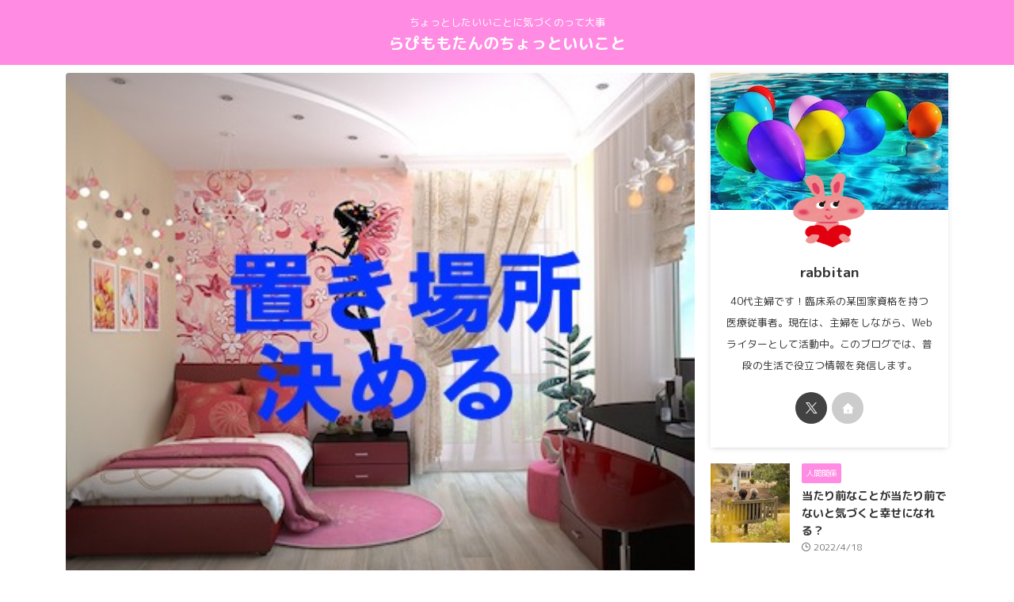

--- FILE ---
content_type: text/html; charset=UTF-8
request_url: https://superrabbitan.com/room-decide-where-to-place/
body_size: 23242
content:

<!DOCTYPE html>
<!--[if lt IE 7]>
<html class="ie6" lang="ja"> <![endif]-->
<!--[if IE 7]>
<html class="i7" lang="ja"> <![endif]-->
<!--[if IE 8]>
<html class="ie" lang="ja"> <![endif]-->
<!--[if gt IE 8]><!-->
<html lang="ja" class="s-navi-search-overlay ">
	<!--<![endif]-->
	<head prefix="og: http://ogp.me/ns# fb: http://ogp.me/ns/fb# article: http://ogp.me/ns/article#">
		
	<!-- Global site tag (gtag.js) - Google Analytics -->
	<script async src="https://www.googletagmanager.com/gtag/js?id=UA-121951515-1"></script>
	<script>
	  window.dataLayer = window.dataLayer || [];
	  function gtag(){dataLayer.push(arguments);}
	  gtag('js', new Date());

	  gtag('config', 'UA-121951515-1');
	</script>
			<meta charset="UTF-8" >
		<meta name="viewport" content="width=device-width,initial-scale=1.0,user-scalable=no,viewport-fit=cover">
		<meta name="format-detection" content="telephone=no" >
		<meta name="referrer" content="no-referrer-when-downgrade"/>

		
		<link rel="alternate" type="application/rss+xml" title="らぴももたんのちょっといいこと RSS Feed" href="https://superrabbitan.com/feed/" />
		<link rel="pingback" href="https://superrabbitan.com/xmlrpc.php" >
		<!--[if lt IE 9]>
		<script src="https://superrabbitan.com/wp-content/themes/affinger/js/html5shiv.js"></script>
		<![endif]-->
				<meta name='robots' content='max-image-preview:large' />
	<style>img:is([sizes="auto" i], [sizes^="auto," i]) { contain-intrinsic-size: 3000px 1500px }</style>
	<title>置く場所を決めるのが部屋を綺麗に維持するのには必須な理由 - らぴももたんのちょっといいこと</title>
<link rel='dns-prefetch' href='//ajax.googleapis.com' />
<script type="text/javascript">
/* <![CDATA[ */
window._wpemojiSettings = {"baseUrl":"https:\/\/s.w.org\/images\/core\/emoji\/15.1.0\/72x72\/","ext":".png","svgUrl":"https:\/\/s.w.org\/images\/core\/emoji\/15.1.0\/svg\/","svgExt":".svg","source":{"concatemoji":"https:\/\/superrabbitan.com\/wp-includes\/js\/wp-emoji-release.min.js?ver=6.8.1"}};
/*! This file is auto-generated */
!function(i,n){var o,s,e;function c(e){try{var t={supportTests:e,timestamp:(new Date).valueOf()};sessionStorage.setItem(o,JSON.stringify(t))}catch(e){}}function p(e,t,n){e.clearRect(0,0,e.canvas.width,e.canvas.height),e.fillText(t,0,0);var t=new Uint32Array(e.getImageData(0,0,e.canvas.width,e.canvas.height).data),r=(e.clearRect(0,0,e.canvas.width,e.canvas.height),e.fillText(n,0,0),new Uint32Array(e.getImageData(0,0,e.canvas.width,e.canvas.height).data));return t.every(function(e,t){return e===r[t]})}function u(e,t,n){switch(t){case"flag":return n(e,"\ud83c\udff3\ufe0f\u200d\u26a7\ufe0f","\ud83c\udff3\ufe0f\u200b\u26a7\ufe0f")?!1:!n(e,"\ud83c\uddfa\ud83c\uddf3","\ud83c\uddfa\u200b\ud83c\uddf3")&&!n(e,"\ud83c\udff4\udb40\udc67\udb40\udc62\udb40\udc65\udb40\udc6e\udb40\udc67\udb40\udc7f","\ud83c\udff4\u200b\udb40\udc67\u200b\udb40\udc62\u200b\udb40\udc65\u200b\udb40\udc6e\u200b\udb40\udc67\u200b\udb40\udc7f");case"emoji":return!n(e,"\ud83d\udc26\u200d\ud83d\udd25","\ud83d\udc26\u200b\ud83d\udd25")}return!1}function f(e,t,n){var r="undefined"!=typeof WorkerGlobalScope&&self instanceof WorkerGlobalScope?new OffscreenCanvas(300,150):i.createElement("canvas"),a=r.getContext("2d",{willReadFrequently:!0}),o=(a.textBaseline="top",a.font="600 32px Arial",{});return e.forEach(function(e){o[e]=t(a,e,n)}),o}function t(e){var t=i.createElement("script");t.src=e,t.defer=!0,i.head.appendChild(t)}"undefined"!=typeof Promise&&(o="wpEmojiSettingsSupports",s=["flag","emoji"],n.supports={everything:!0,everythingExceptFlag:!0},e=new Promise(function(e){i.addEventListener("DOMContentLoaded",e,{once:!0})}),new Promise(function(t){var n=function(){try{var e=JSON.parse(sessionStorage.getItem(o));if("object"==typeof e&&"number"==typeof e.timestamp&&(new Date).valueOf()<e.timestamp+604800&&"object"==typeof e.supportTests)return e.supportTests}catch(e){}return null}();if(!n){if("undefined"!=typeof Worker&&"undefined"!=typeof OffscreenCanvas&&"undefined"!=typeof URL&&URL.createObjectURL&&"undefined"!=typeof Blob)try{var e="postMessage("+f.toString()+"("+[JSON.stringify(s),u.toString(),p.toString()].join(",")+"));",r=new Blob([e],{type:"text/javascript"}),a=new Worker(URL.createObjectURL(r),{name:"wpTestEmojiSupports"});return void(a.onmessage=function(e){c(n=e.data),a.terminate(),t(n)})}catch(e){}c(n=f(s,u,p))}t(n)}).then(function(e){for(var t in e)n.supports[t]=e[t],n.supports.everything=n.supports.everything&&n.supports[t],"flag"!==t&&(n.supports.everythingExceptFlag=n.supports.everythingExceptFlag&&n.supports[t]);n.supports.everythingExceptFlag=n.supports.everythingExceptFlag&&!n.supports.flag,n.DOMReady=!1,n.readyCallback=function(){n.DOMReady=!0}}).then(function(){return e}).then(function(){var e;n.supports.everything||(n.readyCallback(),(e=n.source||{}).concatemoji?t(e.concatemoji):e.wpemoji&&e.twemoji&&(t(e.twemoji),t(e.wpemoji)))}))}((window,document),window._wpemojiSettings);
/* ]]> */
</script>
<style id='wp-emoji-styles-inline-css' type='text/css'>

	img.wp-smiley, img.emoji {
		display: inline !important;
		border: none !important;
		box-shadow: none !important;
		height: 1em !important;
		width: 1em !important;
		margin: 0 0.07em !important;
		vertical-align: -0.1em !important;
		background: none !important;
		padding: 0 !important;
	}
</style>
<link rel='stylesheet' id='wp-block-library-css' href='https://superrabbitan.com/wp-includes/css/dist/block-library/style.min.css?ver=6.8.1' type='text/css' media='all' />
<style id='classic-theme-styles-inline-css' type='text/css'>
/*! This file is auto-generated */
.wp-block-button__link{color:#fff;background-color:#32373c;border-radius:9999px;box-shadow:none;text-decoration:none;padding:calc(.667em + 2px) calc(1.333em + 2px);font-size:1.125em}.wp-block-file__button{background:#32373c;color:#fff;text-decoration:none}
</style>
<style id='rinkerg-gutenberg-rinker-style-inline-css' type='text/css'>
.wp-block-create-block-block{background-color:#21759b;color:#fff;padding:2px}

</style>
<style id='global-styles-inline-css' type='text/css'>
:root{--wp--preset--aspect-ratio--square: 1;--wp--preset--aspect-ratio--4-3: 4/3;--wp--preset--aspect-ratio--3-4: 3/4;--wp--preset--aspect-ratio--3-2: 3/2;--wp--preset--aspect-ratio--2-3: 2/3;--wp--preset--aspect-ratio--16-9: 16/9;--wp--preset--aspect-ratio--9-16: 9/16;--wp--preset--color--black: #000000;--wp--preset--color--cyan-bluish-gray: #abb8c3;--wp--preset--color--white: #ffffff;--wp--preset--color--pale-pink: #f78da7;--wp--preset--color--vivid-red: #cf2e2e;--wp--preset--color--luminous-vivid-orange: #ff6900;--wp--preset--color--luminous-vivid-amber: #fcb900;--wp--preset--color--light-green-cyan: #eefaff;--wp--preset--color--vivid-green-cyan: #00d084;--wp--preset--color--pale-cyan-blue: #8ed1fc;--wp--preset--color--vivid-cyan-blue: #0693e3;--wp--preset--color--vivid-purple: #9b51e0;--wp--preset--color--soft-red: #e92f3d;--wp--preset--color--light-grayish-red: #fdf0f2;--wp--preset--color--vivid-yellow: #ffc107;--wp--preset--color--very-pale-yellow: #fffde7;--wp--preset--color--very-light-gray: #fafafa;--wp--preset--color--very-dark-gray: #313131;--wp--preset--color--original-color-a: #ff8be2;--wp--preset--color--original-color-b: #ff9fe7;--wp--preset--color--original-color-c: #fffbfc;--wp--preset--color--original-color-d: #ffffff;--wp--preset--gradient--vivid-cyan-blue-to-vivid-purple: linear-gradient(135deg,rgba(6,147,227,1) 0%,rgb(155,81,224) 100%);--wp--preset--gradient--light-green-cyan-to-vivid-green-cyan: linear-gradient(135deg,rgb(122,220,180) 0%,rgb(0,208,130) 100%);--wp--preset--gradient--luminous-vivid-amber-to-luminous-vivid-orange: linear-gradient(135deg,rgba(252,185,0,1) 0%,rgba(255,105,0,1) 100%);--wp--preset--gradient--luminous-vivid-orange-to-vivid-red: linear-gradient(135deg,rgba(255,105,0,1) 0%,rgb(207,46,46) 100%);--wp--preset--gradient--very-light-gray-to-cyan-bluish-gray: linear-gradient(135deg,rgb(238,238,238) 0%,rgb(169,184,195) 100%);--wp--preset--gradient--cool-to-warm-spectrum: linear-gradient(135deg,rgb(74,234,220) 0%,rgb(151,120,209) 20%,rgb(207,42,186) 40%,rgb(238,44,130) 60%,rgb(251,105,98) 80%,rgb(254,248,76) 100%);--wp--preset--gradient--blush-light-purple: linear-gradient(135deg,rgb(255,206,236) 0%,rgb(152,150,240) 100%);--wp--preset--gradient--blush-bordeaux: linear-gradient(135deg,rgb(254,205,165) 0%,rgb(254,45,45) 50%,rgb(107,0,62) 100%);--wp--preset--gradient--luminous-dusk: linear-gradient(135deg,rgb(255,203,112) 0%,rgb(199,81,192) 50%,rgb(65,88,208) 100%);--wp--preset--gradient--pale-ocean: linear-gradient(135deg,rgb(255,245,203) 0%,rgb(182,227,212) 50%,rgb(51,167,181) 100%);--wp--preset--gradient--electric-grass: linear-gradient(135deg,rgb(202,248,128) 0%,rgb(113,206,126) 100%);--wp--preset--gradient--midnight: linear-gradient(135deg,rgb(2,3,129) 0%,rgb(40,116,252) 100%);--wp--preset--font-size--small: .8em;--wp--preset--font-size--medium: 20px;--wp--preset--font-size--large: 1.5em;--wp--preset--font-size--x-large: 42px;--wp--preset--font-size--st-regular: 1em;--wp--preset--font-size--huge: 3em;--wp--preset--spacing--20: 0.44rem;--wp--preset--spacing--30: 0.67rem;--wp--preset--spacing--40: 1rem;--wp--preset--spacing--50: 1.5rem;--wp--preset--spacing--60: 2.25rem;--wp--preset--spacing--70: 3.38rem;--wp--preset--spacing--80: 5.06rem;--wp--preset--shadow--natural: 6px 6px 9px rgba(0, 0, 0, 0.2);--wp--preset--shadow--deep: 12px 12px 50px rgba(0, 0, 0, 0.4);--wp--preset--shadow--sharp: 6px 6px 0px rgba(0, 0, 0, 0.2);--wp--preset--shadow--outlined: 6px 6px 0px -3px rgba(255, 255, 255, 1), 6px 6px rgba(0, 0, 0, 1);--wp--preset--shadow--crisp: 6px 6px 0px rgba(0, 0, 0, 1);}:where(.is-layout-flex){gap: 0.5em;}:where(.is-layout-grid){gap: 0.5em;}body .is-layout-flex{display: flex;}.is-layout-flex{flex-wrap: wrap;align-items: center;}.is-layout-flex > :is(*, div){margin: 0;}body .is-layout-grid{display: grid;}.is-layout-grid > :is(*, div){margin: 0;}:where(.wp-block-columns.is-layout-flex){gap: 2em;}:where(.wp-block-columns.is-layout-grid){gap: 2em;}:where(.wp-block-post-template.is-layout-flex){gap: 1.25em;}:where(.wp-block-post-template.is-layout-grid){gap: 1.25em;}.has-black-color{color: var(--wp--preset--color--black) !important;}.has-cyan-bluish-gray-color{color: var(--wp--preset--color--cyan-bluish-gray) !important;}.has-white-color{color: var(--wp--preset--color--white) !important;}.has-pale-pink-color{color: var(--wp--preset--color--pale-pink) !important;}.has-vivid-red-color{color: var(--wp--preset--color--vivid-red) !important;}.has-luminous-vivid-orange-color{color: var(--wp--preset--color--luminous-vivid-orange) !important;}.has-luminous-vivid-amber-color{color: var(--wp--preset--color--luminous-vivid-amber) !important;}.has-light-green-cyan-color{color: var(--wp--preset--color--light-green-cyan) !important;}.has-vivid-green-cyan-color{color: var(--wp--preset--color--vivid-green-cyan) !important;}.has-pale-cyan-blue-color{color: var(--wp--preset--color--pale-cyan-blue) !important;}.has-vivid-cyan-blue-color{color: var(--wp--preset--color--vivid-cyan-blue) !important;}.has-vivid-purple-color{color: var(--wp--preset--color--vivid-purple) !important;}.has-black-background-color{background-color: var(--wp--preset--color--black) !important;}.has-cyan-bluish-gray-background-color{background-color: var(--wp--preset--color--cyan-bluish-gray) !important;}.has-white-background-color{background-color: var(--wp--preset--color--white) !important;}.has-pale-pink-background-color{background-color: var(--wp--preset--color--pale-pink) !important;}.has-vivid-red-background-color{background-color: var(--wp--preset--color--vivid-red) !important;}.has-luminous-vivid-orange-background-color{background-color: var(--wp--preset--color--luminous-vivid-orange) !important;}.has-luminous-vivid-amber-background-color{background-color: var(--wp--preset--color--luminous-vivid-amber) !important;}.has-light-green-cyan-background-color{background-color: var(--wp--preset--color--light-green-cyan) !important;}.has-vivid-green-cyan-background-color{background-color: var(--wp--preset--color--vivid-green-cyan) !important;}.has-pale-cyan-blue-background-color{background-color: var(--wp--preset--color--pale-cyan-blue) !important;}.has-vivid-cyan-blue-background-color{background-color: var(--wp--preset--color--vivid-cyan-blue) !important;}.has-vivid-purple-background-color{background-color: var(--wp--preset--color--vivid-purple) !important;}.has-black-border-color{border-color: var(--wp--preset--color--black) !important;}.has-cyan-bluish-gray-border-color{border-color: var(--wp--preset--color--cyan-bluish-gray) !important;}.has-white-border-color{border-color: var(--wp--preset--color--white) !important;}.has-pale-pink-border-color{border-color: var(--wp--preset--color--pale-pink) !important;}.has-vivid-red-border-color{border-color: var(--wp--preset--color--vivid-red) !important;}.has-luminous-vivid-orange-border-color{border-color: var(--wp--preset--color--luminous-vivid-orange) !important;}.has-luminous-vivid-amber-border-color{border-color: var(--wp--preset--color--luminous-vivid-amber) !important;}.has-light-green-cyan-border-color{border-color: var(--wp--preset--color--light-green-cyan) !important;}.has-vivid-green-cyan-border-color{border-color: var(--wp--preset--color--vivid-green-cyan) !important;}.has-pale-cyan-blue-border-color{border-color: var(--wp--preset--color--pale-cyan-blue) !important;}.has-vivid-cyan-blue-border-color{border-color: var(--wp--preset--color--vivid-cyan-blue) !important;}.has-vivid-purple-border-color{border-color: var(--wp--preset--color--vivid-purple) !important;}.has-vivid-cyan-blue-to-vivid-purple-gradient-background{background: var(--wp--preset--gradient--vivid-cyan-blue-to-vivid-purple) !important;}.has-light-green-cyan-to-vivid-green-cyan-gradient-background{background: var(--wp--preset--gradient--light-green-cyan-to-vivid-green-cyan) !important;}.has-luminous-vivid-amber-to-luminous-vivid-orange-gradient-background{background: var(--wp--preset--gradient--luminous-vivid-amber-to-luminous-vivid-orange) !important;}.has-luminous-vivid-orange-to-vivid-red-gradient-background{background: var(--wp--preset--gradient--luminous-vivid-orange-to-vivid-red) !important;}.has-very-light-gray-to-cyan-bluish-gray-gradient-background{background: var(--wp--preset--gradient--very-light-gray-to-cyan-bluish-gray) !important;}.has-cool-to-warm-spectrum-gradient-background{background: var(--wp--preset--gradient--cool-to-warm-spectrum) !important;}.has-blush-light-purple-gradient-background{background: var(--wp--preset--gradient--blush-light-purple) !important;}.has-blush-bordeaux-gradient-background{background: var(--wp--preset--gradient--blush-bordeaux) !important;}.has-luminous-dusk-gradient-background{background: var(--wp--preset--gradient--luminous-dusk) !important;}.has-pale-ocean-gradient-background{background: var(--wp--preset--gradient--pale-ocean) !important;}.has-electric-grass-gradient-background{background: var(--wp--preset--gradient--electric-grass) !important;}.has-midnight-gradient-background{background: var(--wp--preset--gradient--midnight) !important;}.has-small-font-size{font-size: var(--wp--preset--font-size--small) !important;}.has-medium-font-size{font-size: var(--wp--preset--font-size--medium) !important;}.has-large-font-size{font-size: var(--wp--preset--font-size--large) !important;}.has-x-large-font-size{font-size: var(--wp--preset--font-size--x-large) !important;}
:where(.wp-block-post-template.is-layout-flex){gap: 1.25em;}:where(.wp-block-post-template.is-layout-grid){gap: 1.25em;}
:where(.wp-block-columns.is-layout-flex){gap: 2em;}:where(.wp-block-columns.is-layout-grid){gap: 2em;}
:root :where(.wp-block-pullquote){font-size: 1.5em;line-height: 1.6;}
</style>
<link rel='stylesheet' id='contact-form-7-css' href='https://superrabbitan.com/wp-content/plugins/contact-form-7/includes/css/styles.css?ver=6.1.4' type='text/css' media='all' />
<link rel='stylesheet' id='st-toc-css' href='https://superrabbitan.com/wp-content/plugins/st-toc/assets/css/style.css?ver=20190801' type='text/css' media='all' />
<link rel='stylesheet' id='yyi_rinker_stylesheet-css' href='https://superrabbitan.com/wp-content/plugins/yyi-rinker/css/style.css?v=1.11.1&#038;ver=6.8.1' type='text/css' media='all' />
<link rel='stylesheet' id='st-affiliate-manager-common-css' href='https://superrabbitan.com/wp-content/plugins/st-affiliate-manager/Resources/assets/css/common.css?ver=20201211' type='text/css' media='all' />
<link rel='stylesheet' id='st-pv-monitor-shortcode-css' href='https://superrabbitan.com/wp-content/plugins/st-pv-monitor/Resources/assets/css/shortcode.css?ver=20201211' type='text/css' media='all' />
<link rel='stylesheet' id='st-pv-monitor-common-css' href='https://superrabbitan.com/wp-content/plugins/st-pv-monitor/Resources/assets/css/common.css?ver=20201211' type='text/css' media='all' />
<link rel='stylesheet' id='single_child2-css' href='https://superrabbitan.com/wp-content/themes/affinger-jet-child-2/st-child-kanricss.php' type='text/css' media='all' />
<link rel='stylesheet' id='normalize-css' href='https://superrabbitan.com/wp-content/themes/affinger/css/normalize.css?ver=1.5.9' type='text/css' media='all' />
<link rel='stylesheet' id='st_svg-css' href='https://superrabbitan.com/wp-content/themes/affinger/st_svg/style.css?ver=6.8.1' type='text/css' media='all' />
<link rel='stylesheet' id='slick-css' href='https://superrabbitan.com/wp-content/themes/affinger/vendor/slick/slick.css?ver=1.8.0' type='text/css' media='all' />
<link rel='stylesheet' id='slick-theme-css' href='https://superrabbitan.com/wp-content/themes/affinger/vendor/slick/slick-theme.css?ver=1.8.0' type='text/css' media='all' />
<link rel='stylesheet' id='fonts-googleapis-roundedmplus1c-css' href='//fonts.googleapis.com/css?family=M+PLUS+Rounded+1c%3A400%2C700&#038;display=swap&#038;subset=japanese&#038;ver=6.8.1' type='text/css' media='all' />
<link rel='stylesheet' id='style-css' href='https://superrabbitan.com/wp-content/themes/affinger/style.css?ver=6.8.1' type='text/css' media='all' />
<link rel='stylesheet' id='child-style-css' href='https://superrabbitan.com/wp-content/themes/affinger-jet-child-2/style.css?ver=6.8.1' type='text/css' media='all' />
<link rel='stylesheet' id='single-css' href='https://superrabbitan.com/wp-content/themes/affinger/st-rankcss.php' type='text/css' media='all' />
<link rel='stylesheet' id='st-themecss-css' href='https://superrabbitan.com/wp-content/themes/affinger/st-themecss-loader.php?ver=6.8.1' type='text/css' media='all' />
<script type="text/javascript" src="//ajax.googleapis.com/ajax/libs/jquery/1.11.3/jquery.min.js?ver=1.11.3" id="jquery-js"></script>
<script type="text/javascript" src="https://superrabbitan.com/wp-content/plugins/yyi-rinker/js/event-tracking.js?v=1.11.1" id="yyi_rinker_event_tracking_script-js"></script>
<script type="text/javascript" src="https://superrabbitan.com/wp-content/themes/affinger-jet-child-2/js/jquery.heightLine.js?ver=6.8.1" id="jquery-heightLine-js"></script>
<link rel="https://api.w.org/" href="https://superrabbitan.com/wp-json/" /><link rel="alternate" title="JSON" type="application/json" href="https://superrabbitan.com/wp-json/wp/v2/posts/10971" /><link rel='shortlink' href='https://superrabbitan.com/?p=10971' />
<link rel="alternate" title="oEmbed (JSON)" type="application/json+oembed" href="https://superrabbitan.com/wp-json/oembed/1.0/embed?url=https%3A%2F%2Fsuperrabbitan.com%2Froom-decide-where-to-place%2F" />
<link rel="alternate" title="oEmbed (XML)" type="text/xml+oembed" href="https://superrabbitan.com/wp-json/oembed/1.0/embed?url=https%3A%2F%2Fsuperrabbitan.com%2Froom-decide-where-to-place%2F&#038;format=xml" />
<script type="text/javascript" language="javascript">
    var vc_pid = "885911651";
</script><script type="text/javascript" src="//aml.valuecommerce.com/vcdal.js" async></script><style>
.yyi-rinker-images {
    display: flex;
    justify-content: center;
    align-items: center;
    position: relative;

}
div.yyi-rinker-image img.yyi-rinker-main-img.hidden {
    display: none;
}

.yyi-rinker-images-arrow {
    cursor: pointer;
    position: absolute;
    top: 50%;
    display: block;
    margin-top: -11px;
    opacity: 0.6;
    width: 22px;
}

.yyi-rinker-images-arrow-left{
    left: -10px;
}
.yyi-rinker-images-arrow-right{
    right: -10px;
}

.yyi-rinker-images-arrow-left.hidden {
    display: none;
}

.yyi-rinker-images-arrow-right.hidden {
    display: none;
}
div.yyi-rinker-contents.yyi-rinker-design-tate  div.yyi-rinker-box{
    flex-direction: column;
}

div.yyi-rinker-contents.yyi-rinker-design-slim div.yyi-rinker-box .yyi-rinker-links {
    flex-direction: column;
}

div.yyi-rinker-contents.yyi-rinker-design-slim div.yyi-rinker-info {
    width: 100%;
}

div.yyi-rinker-contents.yyi-rinker-design-slim .yyi-rinker-title {
    text-align: center;
}

div.yyi-rinker-contents.yyi-rinker-design-slim .yyi-rinker-links {
    text-align: center;
}
div.yyi-rinker-contents.yyi-rinker-design-slim .yyi-rinker-image {
    margin: auto;
}

div.yyi-rinker-contents.yyi-rinker-design-slim div.yyi-rinker-info ul.yyi-rinker-links li {
	align-self: stretch;
}
div.yyi-rinker-contents.yyi-rinker-design-slim div.yyi-rinker-box div.yyi-rinker-info {
	padding: 0;
}
div.yyi-rinker-contents.yyi-rinker-design-slim div.yyi-rinker-box {
	flex-direction: column;
	padding: 14px 5px 0;
}

.yyi-rinker-design-slim div.yyi-rinker-box div.yyi-rinker-info {
	text-align: center;
}

.yyi-rinker-design-slim div.price-box span.price {
	display: block;
}

div.yyi-rinker-contents.yyi-rinker-design-slim div.yyi-rinker-info div.yyi-rinker-title a{
	font-size:16px;
}

div.yyi-rinker-contents.yyi-rinker-design-slim ul.yyi-rinker-links li.amazonkindlelink:before,  div.yyi-rinker-contents.yyi-rinker-design-slim ul.yyi-rinker-links li.amazonlink:before,  div.yyi-rinker-contents.yyi-rinker-design-slim ul.yyi-rinker-links li.rakutenlink:before, div.yyi-rinker-contents.yyi-rinker-design-slim ul.yyi-rinker-links li.yahoolink:before, div.yyi-rinker-contents.yyi-rinker-design-slim ul.yyi-rinker-links li.mercarilink:before {
	font-size:12px;
}

div.yyi-rinker-contents.yyi-rinker-design-slim ul.yyi-rinker-links li a {
	font-size: 13px;
}
.entry-content ul.yyi-rinker-links li {
	padding: 0;
}

div.yyi-rinker-contents .yyi-rinker-attention.attention_desing_right_ribbon {
    width: 89px;
    height: 91px;
    position: absolute;
    top: -1px;
    right: -1px;
    left: auto;
    overflow: hidden;
}

div.yyi-rinker-contents .yyi-rinker-attention.attention_desing_right_ribbon span {
    display: inline-block;
    width: 146px;
    position: absolute;
    padding: 4px 0;
    left: -13px;
    top: 12px;
    text-align: center;
    font-size: 12px;
    line-height: 24px;
    -webkit-transform: rotate(45deg);
    transform: rotate(45deg);
    box-shadow: 0 1px 3px rgba(0, 0, 0, 0.2);
}

div.yyi-rinker-contents .yyi-rinker-attention.attention_desing_right_ribbon {
    background: none;
}
.yyi-rinker-attention.attention_desing_right_ribbon .yyi-rinker-attention-after,
.yyi-rinker-attention.attention_desing_right_ribbon .yyi-rinker-attention-before{
display:none;
}
div.yyi-rinker-use-right_ribbon div.yyi-rinker-title {
    margin-right: 2rem;
}

				</style><meta name="robots" content="index, follow" />
<meta name="thumbnail" content="https://superrabbitan.com/wp-content/uploads/2019/11/childrens-for-girls-3368014_640.jpg">
<link rel="canonical" href="https://superrabbitan.com/room-decide-where-to-place/" />
		
<!-- OGP -->

<meta property="og:type" content="article">
<meta property="og:title" content="置く場所を決めるのが部屋を綺麗に維持するのには必須な理由">
<meta property="og:url" content="https://superrabbitan.com/room-decide-where-to-place/">
<meta property="og:description" content="部屋を綺麗に掃除してもすぐに散らかってしまうということはありませんか？ 私に父の家はいわゆる「汚部屋」でした。 ですが、 ...">
<meta property="og:site_name" content="らぴももたんのちょっといいこと">
<meta property="og:image" content="https://superrabbitan.com/wp-content/uploads/2019/11/childrens-for-girls-3368014_640.jpg">


	<meta property="article:published_time" content="2019-11-03T11:59:27+09:00" />
			<meta property="article:modified_time" content="2019-11-20T10:24:38+09:00" />
		<meta property="article:author" content="rabbitan" />

				<meta name="twitter:card" content="summary_large_image">
	
	<meta name="twitter:site" content="@okirakushuhu1">
	<meta name="twitter:title" content="置く場所を決めるのが部屋を綺麗に維持するのには必須な理由">
	<meta name="twitter:description" content="部屋を綺麗に掃除してもすぐに散らかってしまうということはありませんか？ 私に父の家はいわゆる「汚部屋」でした。 ですが、 ...">
	<meta name="twitter:image" content="https://superrabbitan.com/wp-content/uploads/2019/11/childrens-for-girls-3368014_640.jpg">
<!-- /OGP -->
		


<script>
	(function (window, document, $, undefined) {
		'use strict';

		var SlideBox = (function () {
			/**
			 * @param $element
			 *
			 * @constructor
			 */
			function SlideBox($element) {
				this._$element = $element;
			}

			SlideBox.prototype.$content = function () {
				return this._$element.find('[data-st-slidebox-content]');
			};

			SlideBox.prototype.$toggle = function () {
				return this._$element.find('[data-st-slidebox-toggle]');
			};

			SlideBox.prototype.$icon = function () {
				return this._$element.find('[data-st-slidebox-icon]');
			};

			SlideBox.prototype.$text = function () {
				return this._$element.find('[data-st-slidebox-text]');
			};

			SlideBox.prototype.is_expanded = function () {
				return !!(this._$element.filter('[data-st-slidebox-expanded="true"]').length);
			};

			SlideBox.prototype.expand = function () {
				var self = this;

				this.$content().slideDown()
					.promise()
					.then(function () {
						var $icon = self.$icon();
						var $text = self.$text();

						$icon.removeClass($icon.attr('data-st-slidebox-icon-collapsed'))
							.addClass($icon.attr('data-st-slidebox-icon-expanded'))

						$text.text($text.attr('data-st-slidebox-text-expanded'))

						self._$element.removeClass('is-collapsed')
							.addClass('is-expanded');

						self._$element.attr('data-st-slidebox-expanded', 'true');
					});
			};

			SlideBox.prototype.collapse = function () {
				var self = this;

				this.$content().slideUp()
					.promise()
					.then(function () {
						var $icon = self.$icon();
						var $text = self.$text();

						$icon.removeClass($icon.attr('data-st-slidebox-icon-expanded'))
							.addClass($icon.attr('data-st-slidebox-icon-collapsed'))

						$text.text($text.attr('data-st-slidebox-text-collapsed'))

						self._$element.removeClass('is-expanded')
							.addClass('is-collapsed');

						self._$element.attr('data-st-slidebox-expanded', 'false');
					});
			};

			SlideBox.prototype.toggle = function () {
				if (this.is_expanded()) {
					this.collapse();
				} else {
					this.expand();
				}
			};

			SlideBox.prototype.add_event_listeners = function () {
				var self = this;

				this.$toggle().on('click', function (event) {
					self.toggle();
				});
			};

			SlideBox.prototype.initialize = function () {
				this.add_event_listeners();
			};

			return SlideBox;
		}());

		function on_ready() {
			var slideBoxes = [];

			$('[data-st-slidebox]').each(function () {
				var $element = $(this);
				var slideBox = new SlideBox($element);

				slideBoxes.push(slideBox);

				slideBox.initialize();
			});

			return slideBoxes;
		}

		$(on_ready);
	}(window, window.document, jQuery));
</script>

	<script>
		(function (window, document, $, undefined) {
			'use strict';

			$(function(){
			$('.post h2:not([class^="is-style-st-heading-custom-"]):not([class*=" is-style-st-heading-custom-"]):not(.st-css-no2) , .h2modoki').wrapInner('<span class="st-dash-design"></span>');
			})
		}(window, window.document, jQuery));
	</script>

<script>
	(function (window, document, $, undefined) {
		'use strict';

		$(function(){
			/* 第一階層のみの目次にクラスを挿入 */
			$("#toc_container:not(:has(ul ul))").addClass("only-toc");
			/* アコーディオンメニュー内のカテゴリーにクラス追加 */
			$(".st-ac-box ul:has(.cat-item)").each(function(){
				$(this).addClass("st-ac-cat");
			});
		});
	}(window, window.document, jQuery));
</script>

<script>
	(function (window, document, $, undefined) {
		'use strict';

		$(function(){
									$('.st-star').parent('.rankh4').css('padding-bottom','5px'); // スターがある場合のランキング見出し調整
		});
	}(window, window.document, jQuery));
</script>



	<script>
		(function (window, document, $, undefined) {
			'use strict';

			$(function() {
				$('.is-style-st-paragraph-kaiwa').wrapInner('<span class="st-paragraph-kaiwa-text">');
			});
		}(window, window.document, jQuery));
	</script>

	<script>
		(function (window, document, $, undefined) {
			'use strict';

			$(function() {
				$('.is-style-st-paragraph-kaiwa-b').wrapInner('<span class="st-paragraph-kaiwa-text">');
			});
		}(window, window.document, jQuery));
	</script>

<script>
	/* Gutenbergスタイルを調整 */
	(function (window, document, $, undefined) {
		'use strict';

		$(function() {
			$( '[class^="is-style-st-paragraph-"],[class*=" is-style-st-paragraph-"]' ).wrapInner( '<span class="st-noflex"></span>' );
		});
	}(window, window.document, jQuery));
</script>




			</head>
	<body class="wp-singular post-template-default single single-post postid-10971 single-format-standard wp-theme-affinger wp-child-theme-affinger-jet-child-2 single-cat-467 not-front-page" >				<div id="st-ami">
				<div id="wrapper" class="" ontouchstart="">
				<div id="wrapper-in">

					

<header id="st-headwide">
	<div id="header-full">
		<div id="headbox-bg">
			<div id="headbox">

					<nav id="s-navi" class="pcnone" data-st-nav data-st-nav-type="normal">
		<dl class="acordion is-active" data-st-nav-primary>
			<dt class="trigger">
				<p class="acordion_button"><span class="op op-menu"><i class="st-fa st-svg-menu"></i></span></p>

				
									<div id="st-mobile-logo"></div>
				
				<!-- 追加メニュー -->
				
				<!-- 追加メニュー2 -->
				
			</dt>

			<dd class="acordion_tree">
				<div class="acordion_tree_content">

					
					
					<div class="clear"></div>

					
				</div>
			</dd>

					</dl>

					</nav>

									<div id="header-l">
						
						<div id="st-text-logo">
							
    
		
			<!-- キャプション -->
			
				          		 	 <p class="descr sitenametop">
           		     	ちょっとしたいいことに気づくのって大事           			 </p>
				
			
			<!-- ロゴ又はブログ名 -->
			          		  <p class="sitename"><a href="https://superrabbitan.com/">
              		                  		    らぴももたんのちょっといいこと               		           		  </a></p>
        				<!-- ロゴ又はブログ名ここまで -->

		
	
						</div>
					</div><!-- /#header-l -->
				
				<div id="header-r" class="smanone">
					
				</div><!-- /#header-r -->

			</div><!-- /#headbox -->
		</div><!-- /#headbox-bg clearfix -->

		
		
		
		
			

			<div id="gazou-wide">
												<div id="st-headerbox">
						<div id="st-header">
						</div>
					</div>
									</div>
		
	</div><!-- #header-full -->

	





</header>

					<div id="content-w">

						
						
	
			<div id="st-header-post-under-box" class="st-header-post-no-data "
		     style="">
			<div class="st-dark-cover">
							</div>
		</div>
	
<div id="content" class="clearfix">
	<div id="contentInner">
		<main>
			<article>
									<div id="post-10971" class="st-post post-10971 post type-post status-publish format-standard has-post-thumbnail hentry category-467 tag-757 tag-662">
				
					
												<div class="st-eyecatch ">

					<img width="400" height="333" src="https://superrabbitan.com/wp-content/uploads/2019/11/childrens-for-girls-3368014_640.jpg" class="attachment-full size-full wp-post-image" alt="" decoding="async" fetchpriority="high" srcset="https://superrabbitan.com/wp-content/uploads/2019/11/childrens-for-girls-3368014_640.jpg 400w, https://superrabbitan.com/wp-content/uploads/2019/11/childrens-for-girls-3368014_640-300x250.jpg 300w" sizes="(max-width: 400px) 100vw, 400px" />
		
	</div>
					
																		<div id="custom_html-3" class="widget_text st-widgets-box post-widgets-top widget_custom_html"><div class="textwidget custom-html-widget"><a href="https://twitter.com/okirakushuhu1?ref_src=twsrc%5Etfw" class="twitter-follow-button" data-size="large" data-show-screen-name="false" data-show-count="on">Follow @okirakushuhu1</a><script async src="https://platform.twitter.com/widgets.js" charset="utf-8"></script></div></div>											
					<!--ぱんくず -->
											<div
							id="breadcrumb">
							<ol itemscope itemtype="http://schema.org/BreadcrumbList">
								<li itemprop="itemListElement" itemscope itemtype="http://schema.org/ListItem">
									<a href="https://superrabbitan.com" itemprop="item">
										<span itemprop="name">HOME</span>
									</a>
									&gt;
									<meta itemprop="position" content="1"/>
								</li>

								
																	<li itemprop="itemListElement" itemscope itemtype="http://schema.org/ListItem">
										<a href="https://superrabbitan.com/category/%e7%94%9f%e6%b4%bb/" itemprop="item">
											<span
												itemprop="name">生活</span>
										</a>
										&gt;
										<meta itemprop="position" content="2"/>
									</li>
																								</ol>

													</div>
										<!--/ ぱんくず -->

					<!--ループ開始 -->
															
																									<p class="st-catgroup">
																	<span class="catname st-catid-ad">広告</span>
																<a href="https://superrabbitan.com/category/%e7%94%9f%e6%b4%bb/" title="View all posts in 生活" rel="category tag"><span class="catname st-catid467">生活</span></a>							</p>
						
						<h1 class="entry-title">置く場所を決めるのが部屋を綺麗に維持するのには必須な理由</h1>

						
	<div class="blogbox ">
		<p><span class="kdate">
								<i class="st-fa st-svg-clock-o"></i><time class="updated" datetime="2019-11-03T11:59:27+0900">2019年11月3日</time>
						</span></p>
	</div>
					
					
											<div class="st-sns-top">						
							
	
	<div class="sns st-sns-singular">
	<ul class="clearfix">
					<!--ツイートボタン-->
			<li class="twitter">
			<a rel="nofollow" onclick="window.open('//twitter.com/intent/tweet?url=https%3A%2F%2Fsuperrabbitan.com%2Froom-decide-where-to-place%2F&text=%E7%BD%AE%E3%81%8F%E5%A0%B4%E6%89%80%E3%82%92%E6%B1%BA%E3%82%81%E3%82%8B%E3%81%AE%E3%81%8C%E9%83%A8%E5%B1%8B%E3%82%92%E7%B6%BA%E9%BA%97%E3%81%AB%E7%B6%AD%E6%8C%81%E3%81%99%E3%82%8B%E3%81%AE%E3%81%AB%E3%81%AF%E5%BF%85%E9%A0%88%E3%81%AA%E7%90%86%E7%94%B1&via=okirakushuhu1&tw_p=tweetbutton', '', 'width=500,height=450'); return false;" title="twitter"><i class="st-fa st-svg-twitter"></i><span class="snstext " >Post</span></a>
			</li>
		
					<!--シェアボタン-->
			<li class="facebook">
			<a href="//www.facebook.com/sharer.php?src=bm&u=https%3A%2F%2Fsuperrabbitan.com%2Froom-decide-where-to-place%2F&t=%E7%BD%AE%E3%81%8F%E5%A0%B4%E6%89%80%E3%82%92%E6%B1%BA%E3%82%81%E3%82%8B%E3%81%AE%E3%81%8C%E9%83%A8%E5%B1%8B%E3%82%92%E7%B6%BA%E9%BA%97%E3%81%AB%E7%B6%AD%E6%8C%81%E3%81%99%E3%82%8B%E3%81%AE%E3%81%AB%E3%81%AF%E5%BF%85%E9%A0%88%E3%81%AA%E7%90%86%E7%94%B1" target="_blank" rel="nofollow noopener" title="facebook"><i class="st-fa st-svg-facebook"></i><span class="snstext " >Share</span>
			</a>
			</li>
		
					<!--ポケットボタン-->
			<li class="pocket">
			<a rel="nofollow" onclick="window.open('//getpocket.com/edit?url=https%3A%2F%2Fsuperrabbitan.com%2Froom-decide-where-to-place%2F&title=%E7%BD%AE%E3%81%8F%E5%A0%B4%E6%89%80%E3%82%92%E6%B1%BA%E3%82%81%E3%82%8B%E3%81%AE%E3%81%8C%E9%83%A8%E5%B1%8B%E3%82%92%E7%B6%BA%E9%BA%97%E3%81%AB%E7%B6%AD%E6%8C%81%E3%81%99%E3%82%8B%E3%81%AE%E3%81%AB%E3%81%AF%E5%BF%85%E9%A0%88%E3%81%AA%E7%90%86%E7%94%B1', '', 'width=500,height=350'); return false;" title="pocket"><i class="st-fa st-svg-get-pocket"></i><span class="snstext " >Pocket</span></a></li>
		
					<!--はてブボタン-->
			<li class="hatebu">
				<a href="//b.hatena.ne.jp/entry/https://superrabbitan.com/room-decide-where-to-place/" class="hatena-bookmark-button" data-hatena-bookmark-layout="simple" title="置く場所を決めるのが部屋を綺麗に維持するのには必須な理由" rel="nofollow" title="hatenabookmark"><i class="st-fa st-svg-hateb"></i><span class="snstext " >Hatena</span>
				</a><script type="text/javascript" src="//b.st-hatena.com/js/bookmark_button.js" charset="utf-8" async="async"></script>

			</li>
		
		
					<!--LINEボタン-->
			<li class="line">
			<a href="//line.me/R/msg/text/?%E7%BD%AE%E3%81%8F%E5%A0%B4%E6%89%80%E3%82%92%E6%B1%BA%E3%82%81%E3%82%8B%E3%81%AE%E3%81%8C%E9%83%A8%E5%B1%8B%E3%82%92%E7%B6%BA%E9%BA%97%E3%81%AB%E7%B6%AD%E6%8C%81%E3%81%99%E3%82%8B%E3%81%AE%E3%81%AB%E3%81%AF%E5%BF%85%E9%A0%88%E3%81%AA%E7%90%86%E7%94%B1%0Ahttps%3A%2F%2Fsuperrabbitan.com%2Froom-decide-where-to-place%2F" target="_blank" rel="nofollow noopener" title="line"><i class="st-fa st-svg-line" aria-hidden="true"></i><span class="snstext" >LINE</span></a>
			</li>
		
		
					<!--URLコピーボタン-->
			<li class="share-copy">
			<a href="#" rel="nofollow" data-st-copy-text="置く場所を決めるのが部屋を綺麗に維持するのには必須な理由 / https://superrabbitan.com/room-decide-where-to-place/" title="urlcopy"><i class="st-fa st-svg-clipboard"></i><span class="snstext" >URLコピー</span></a>
			</li>
		
	</ul>

	</div>

							</div>
					
					<div class="mainbox">
						<div id="nocopy" ><!-- コピー禁止エリアここから -->
							
							
																								<div id="custom_html-13" class="widget_text st-widgets-box pc-widgets-top widget_custom_html"><div class="textwidget custom-html-widget"><script async src="https://pagead2.googlesyndication.com/pagead/js/adsbygoogle.js"></script>
<!-- 投稿記事上 -->
<ins class="adsbygoogle"
     style="display:block"
     data-ad-client="ca-pub-9821866868950848"
     data-ad-slot="5091165766"
     data-ad-format="auto"
     data-full-width-responsive="true"></ins>
<script>
     (adsbygoogle = window.adsbygoogle || []).push({});
</script></div></div>															
							<div class="entry-content">
								<p>部屋を綺麗に掃除してもすぐに散らかってしまうということはありませんか？</p>
<p>私に父の家はいわゆる「汚部屋」でした。</p>
<p>ですが、汚部屋になる前はというと、とても綺麗な部屋だったんですよね。</p>
<p>どんなに綺麗な部屋でも維持できるというのは大事になります。</p>
<div class="st-kaiwa-box clearfix kaiwaicon1">
	<div class="st-kaiwa-face"><img decoding="async" src="https://superrabbitan.com/wp-content/uploads/2018/07/valentinesday_usagi.png" width="60px">
		<div class="st-kaiwa-face-name">らぴももたん</div>
	</div>
	<div class="st-kaiwa-area">
		<div class="st-kaiwa-hukidashi">この記事では<span class="huto">「置く場所を決めるのが部屋を綺麗に維持するのには必須な理由</span><span class="huto">」</span>について紹介します</div>
	</div>
</div>
<div class="st-h-ad"><script async src="https://pagead2.googlesyndication.com/pagead/js/adsbygoogle.js"></script>
<ins class="adsbygoogle"
     style="display:block"
     data-ad-format="fluid"
     data-ad-layout-key="-gn+11-3s-h5+1a6"
     data-ad-client="ca-pub-9821866868950848"
     data-ad-slot="6064501931"></ins>
<script>
     (adsbygoogle = window.adsbygoogle || []).push({});
</script></div><h2>置く場所を決めるのが部屋を綺麗に維持するのには必須な理由</h2>
<p><img decoding="async" class="aligncenter size-medium wp-image-10993" src="https://superrabbitan.com/wp-content/uploads/2019/11/housing-900240_640-300x200.jpg" alt="" width="300" height="200" srcset="https://superrabbitan.com/wp-content/uploads/2019/11/housing-900240_640-300x200.jpg 300w, https://superrabbitan.com/wp-content/uploads/2019/11/housing-900240_640.jpg 640w" sizes="(max-width: 300px) 100vw, 300px" /></p>
<h3>部屋が綺麗なのを維持するのに必須！置く場所を決める理由</h3>
<div class="freebox has-title " style=""><p class="p-free" style="font-weight:bold;"><span class="p-entry-f" style="font-weight:bold;">置く場所を決める理由</span></p><div class="free-inbox">
<ol>
<li>片付ける場所を固定するため</li>
<li>片付けにかかる時間が短くするため</li>
<li>物を探す時間を短くするため</li>
<li>ベストな置き場所を見つけるため</li>
<li>どれくらいのものがあるのか把握するため</li>
</ol>
</div></div>
<p>上記の理由により置き場所を固定してあげることで部屋を綺麗に維持することにつながります。</p>
<p>もちろん、他にも部屋を綺麗に維持するために必要なことはありますが、置く場所を固定してあげるということは、部屋を綺麗にする必須項目の１つです。</p>
<p>以下に具体的に解説していきます。</p>

				
					<a href="https://superrabbitan.com/the-law-of-beauty-room/" class="st-cardlink">
					<div class="kanren st-cardbox " >
												<dl class="clearfix">
							<dt class="st-card-img">
																																										<img decoding="async" width="150" height="150" src="https://superrabbitan.com/wp-content/uploads/2019/10/furniture-998265_640-150x150.jpg" class="attachment-st_thumb150 size-st_thumb150 wp-post-image" alt="" srcset="https://superrabbitan.com/wp-content/uploads/2019/10/furniture-998265_640-150x150.jpg 150w, https://superrabbitan.com/wp-content/uploads/2019/10/furniture-998265_640-60x60.jpg 60w" sizes="(max-width: 150px) 100vw, 150px" />																																					</dt>
							<dd>
																	<h5 class="st-cardbox-t">部屋をスッキリ綺麗に保つための法則7</h5>
								
																	<div class="st-card-excerpt smanone">
										<p>ものが乱雑に散らかっている部屋にいるとストレスを感じてしまう私。 部屋がスッキリと片付いているのが私の好みです。 部屋を ... </p>
									</div>
																									<p class="cardbox-more">続きを見る</p>
															</dd>
						</dl>
					</div>
					</a>

				
<h3>1.片付ける場所が固定する</h3>
<div class="st-kaiwa-box clearfix kaiwaicon1">
	<div class="st-kaiwa-face"><img decoding="async" src="https://superrabbitan.com/wp-content/uploads/2018/07/valentinesday_usagi.png" width="60px">
		<div class="st-kaiwa-face-name">らぴももたん</div>
	</div>
	<div class="st-kaiwa-area">
		<div class="st-kaiwa-hukidashi">置く場所を決めると部屋が綺麗なのを維持できる理由の１つ目は、<span class="huto">片付ける場所を固定するため</span>です。</div>
	</div>
</div>
<p><span class="st-mymarker-s">片付ける場所がわからずに違う場所に置くことがなくなるから</span>です。</p>
<div class="st-mybox  has-title st-mybox-class" style="background:#FFFDE7;border-color:#FFD54F;border-width:2px;border-radius:5px;margin: 25px 0 25px 0;"><p class="st-mybox-title" style="color:#FFD54F;font-weight:bold;text-shadow: #fff 3px 0px 0px, #fff 2.83487px 0.981584px 0px, #fff 2.35766px 1.85511px 0px, #fff 1.62091px 2.52441px 0px, #fff 0.705713px 2.91581px 0px, #fff -0.287171px 2.98622px 0px, #fff -1.24844px 2.72789px 0px, #fff -2.07227px 2.16926px 0px, #fff -2.66798px 1.37182px 0px, #fff -2.96998px 0.42336px 0px, #fff -2.94502px -0.571704px 0px, #fff -2.59586px -1.50383px 0px, #fff -1.96093px -2.27041px 0px, #fff -1.11013px -2.78704px 0px, #fff -0.137119px -2.99686px 0px, #fff 0.850987px -2.87677px 0px, #fff 1.74541px -2.43999px 0px, #fff 2.44769px -1.73459px 0px, #fff 2.88051px -0.838246px 0px;background: linear-gradient(0deg,#FFFDE7 0%,#FFFDE7 55%,rgba(0,0,0,0) 55%,rgba(0,0,0,0) 100%);"><i class="st-fa fa-check-circle st-css-no" aria-hidden="true"></i>具体例</p><div class="st-in-mybox">
<ul>
<li>ハサミやのりといった文房具の置き場所を固定すると、片付ける場所がないからここに置いておこう！ということが無くなります。</li>
<li>帽子を使用したあと、フックをつけて帽子の片付け場所が決まっているから、帰ってきたらその足で帽子をフックにかけます。</li>
</ul>
</div></div>
<p>片付ける場所が固定すると、迷う必要がなく決まった場所に片付けるだけになります。</p>
<p><span class="st-mymarker-s">置く場所を決めると、片付ける場所が固定するので、部屋が綺麗なのを維持できます</span>。</p>
<h3>2.片付けにかかる時間が短くするため</h3>
<div class="st-kaiwa-box clearfix kaiwaicon1">
	<div class="st-kaiwa-face"><img decoding="async" src="https://superrabbitan.com/wp-content/uploads/2018/07/valentinesday_usagi.png" width="60px">
		<div class="st-kaiwa-face-name">らぴももたん</div>
	</div>
	<div class="st-kaiwa-area">
		<div class="st-kaiwa-hukidashi">置く場所を決めると部屋が綺麗なのを維持できる理由の２つ目は、<span class="huto">片付けにかかる時間が短くするため</span>です。</div>
	</div>
</div>
<p><span class="st-mymarker-s">置く場所が決まっているので、片付ける場所を探す必要がないから</span>です。</p>
<div class="st-mybox  has-title st-mybox-class" style="background:#FFFDE7;border-color:#FFD54F;border-width:2px;border-radius:5px;margin: 25px 0 25px 0;"><p class="st-mybox-title" style="color:#FFD54F;font-weight:bold;text-shadow: #fff 3px 0px 0px, #fff 2.83487px 0.981584px 0px, #fff 2.35766px 1.85511px 0px, #fff 1.62091px 2.52441px 0px, #fff 0.705713px 2.91581px 0px, #fff -0.287171px 2.98622px 0px, #fff -1.24844px 2.72789px 0px, #fff -2.07227px 2.16926px 0px, #fff -2.66798px 1.37182px 0px, #fff -2.96998px 0.42336px 0px, #fff -2.94502px -0.571704px 0px, #fff -2.59586px -1.50383px 0px, #fff -1.96093px -2.27041px 0px, #fff -1.11013px -2.78704px 0px, #fff -0.137119px -2.99686px 0px, #fff 0.850987px -2.87677px 0px, #fff 1.74541px -2.43999px 0px, #fff 2.44769px -1.73459px 0px, #fff 2.88051px -0.838246px 0px;background: linear-gradient(0deg,#FFFDE7 0%,#FFFDE7 55%,rgba(0,0,0,0) 55%,rgba(0,0,0,0) 100%);"><i class="st-fa fa-check-circle st-css-no" aria-hidden="true"></i>具体例</p><div class="st-in-mybox">
<ul>
<li>ガムテープを使用した後に、片付け場所が決まっていないと手近なところに片付けることになりますが、入らない場合は物を移動させたりする必要もあります。</li>
<li>子供が夏休みになると持って帰ってくる絵の具セットや習字道具などの学用品も置き場所を決めていないと、床に置いてしまい、また違う場所に置き直すという時間が必要になります。</li>
</ul>
</div></div>
<p>置き場所を決めて置くと、もう一度収納し直すという手間や、収納場所を作るという手間が必要なくなります。</p>
<p>それは片付けにかける時間の短縮に繋がります。</p>
<p><span class="st-mymarker-s">置く場所を固定すると、片付けにかかる時間が短くなるため綺麗な部屋を維持できるのに繋がります</span>。</p>
<h3>3.ものを探す時間を短くするため</h3>
<div class="st-kaiwa-box clearfix kaiwaicon1">
	<div class="st-kaiwa-face"><img decoding="async" src="https://superrabbitan.com/wp-content/uploads/2018/07/valentinesday_usagi.png" width="60px">
		<div class="st-kaiwa-face-name">らぴももたん</div>
	</div>
	<div class="st-kaiwa-area">
		<div class="st-kaiwa-hukidashi">置く場所を決めると部屋が綺麗なのを維持できる理由の3つ目は、<span class="huto">ものを探す時間を短くするため</span>です。</div>
	</div>
</div>
<p><span class="st-mymarker-s">置く場所が決まっていないといろんな場所を探したり、一度収納しているものを出して探すということがあるから</span>です。</p>
<div class="st-mybox  has-title st-mybox-class" style="background:#FFFDE7;border-color:#FFD54F;border-width:2px;border-radius:5px;margin: 25px 0 25px 0;"><p class="st-mybox-title" style="color:#FFD54F;font-weight:bold;text-shadow: #fff 3px 0px 0px, #fff 2.83487px 0.981584px 0px, #fff 2.35766px 1.85511px 0px, #fff 1.62091px 2.52441px 0px, #fff 0.705713px 2.91581px 0px, #fff -0.287171px 2.98622px 0px, #fff -1.24844px 2.72789px 0px, #fff -2.07227px 2.16926px 0px, #fff -2.66798px 1.37182px 0px, #fff -2.96998px 0.42336px 0px, #fff -2.94502px -0.571704px 0px, #fff -2.59586px -1.50383px 0px, #fff -1.96093px -2.27041px 0px, #fff -1.11013px -2.78704px 0px, #fff -0.137119px -2.99686px 0px, #fff 0.850987px -2.87677px 0px, #fff 1.74541px -2.43999px 0px, #fff 2.44769px -1.73459px 0px, #fff 2.88051px -0.838246px 0px;background: linear-gradient(0deg,#FFFDE7 0%,#FFFDE7 55%,rgba(0,0,0,0) 55%,rgba(0,0,0,0) 100%);"><i class="st-fa fa-check-circle st-css-no" aria-hidden="true"></i>具体例</p><div class="st-in-mybox">
<p>例えば、ハサミが見つからない場合に、引き出しの中を探したり、机の上に置いているカゴを探したりする場合、どこに置いたかわからないので、他の文房具を引き出しの中から出して探し、それでもないので、カゴの中を出して探した。</p>
<p>ハサミは見つかったけれど、出したものは適当に引き出しの中に片付けてしまう。</p>
</div></div>
<p>上記のようなことってありませんか？</p>
<p>探し終わったら、その探したものを使用して何かする用事が後には控えているので、適当にパパッと片付けてしまう。</p>
<p>用事が終われば、しっかり片付けようかな？と思っていたけれど、忘れてしまいそのまま。</p>
<p>一度適当に片付け始めてしまうと、綺麗さが崩れてしまうのってあっという間なんですよね。</p>
<p><span class="st-mymarker-s">置き場所をしっかり決めて置くと、ものを探す時間が必要なくなるので、部屋を綺麗に維持することにつながります</span>。</p>
<h3>4.ベストな置き場所を見つけるため</h3>
<div class="st-kaiwa-box clearfix kaiwaicon1">
	<div class="st-kaiwa-face"><img decoding="async" src="https://superrabbitan.com/wp-content/uploads/2018/07/valentinesday_usagi.png" width="60px">
		<div class="st-kaiwa-face-name">らぴももたん</div>
	</div>
	<div class="st-kaiwa-area">
		<div class="st-kaiwa-hukidashi">置く場所を決めると部屋が綺麗なのを維持できる理由の4つ目は、<span class="huto">ベストな置き場所を見つけるため</span>です。</div>
	</div>
</div>
<p><span class="huto">置く場所を決めていると、その場所が適材適所なのか判断をすることができるから</span>です。</p>
<div class="st-mybox  has-title st-mybox-class" style="background:#FFFDE7;border-color:#FFD54F;border-width:2px;border-radius:5px;margin: 25px 0 25px 0;"><p class="st-mybox-title" style="color:#FFD54F;font-weight:bold;text-shadow: #fff 3px 0px 0px, #fff 2.83487px 0.981584px 0px, #fff 2.35766px 1.85511px 0px, #fff 1.62091px 2.52441px 0px, #fff 0.705713px 2.91581px 0px, #fff -0.287171px 2.98622px 0px, #fff -1.24844px 2.72789px 0px, #fff -2.07227px 2.16926px 0px, #fff -2.66798px 1.37182px 0px, #fff -2.96998px 0.42336px 0px, #fff -2.94502px -0.571704px 0px, #fff -2.59586px -1.50383px 0px, #fff -1.96093px -2.27041px 0px, #fff -1.11013px -2.78704px 0px, #fff -0.137119px -2.99686px 0px, #fff 0.850987px -2.87677px 0px, #fff 1.74541px -2.43999px 0px, #fff 2.44769px -1.73459px 0px, #fff 2.88051px -0.838246px 0px;background: linear-gradient(0deg,#FFFDE7 0%,#FFFDE7 55%,rgba(0,0,0,0) 55%,rgba(0,0,0,0) 100%);"><i class="st-fa fa-check-circle st-css-no" aria-hidden="true"></i>具体例</p><div class="st-in-mybox">
<p>例えばキッチンの引き出しの中にキッチンバサミの置き場所を決めた場合。</p>
<p>キッチンバサミが必要な状況で使い続けることで、その場所がいいのか判断することができます。</p>
<p>引き出しを開けるという作業が不便だなと感じた場合には、キッチンにフックをつけて置くという方法に定位置を変えることもでき、定位置の吟味ができます。</p>
</div></div>
<p>色々な場所に置いているのと、便利なのかどうなのか判断ができないですが、ずっと定位置で使い続けているから不便なのか便利なのかの判断がつきます。</p>
<p><span class="st-mymarker-s">置く場所を決めることで、ベストな置き場所が見つかるのは部屋を綺麗に維持することにつながります</span>。</p>
<h3>5.どれくらいものの量があるのか把握するため</h3>
<div class="st-kaiwa-box clearfix kaiwaicon1">
	<div class="st-kaiwa-face"><img decoding="async" src="https://superrabbitan.com/wp-content/uploads/2018/07/valentinesday_usagi.png" width="60px">
		<div class="st-kaiwa-face-name">らぴももたん</div>
	</div>
	<div class="st-kaiwa-area">
		<div class="st-kaiwa-hukidashi">置く場所を決めると部屋が綺麗なのを維持できる理由の５つ目は、<span class="huto">ど<span class="huto">れく</span></span><span class="huto">らいのものの量があるのか把握するため</span>です。</div>
	</div>
</div>
<p>置き場所が決まっているので、<span class="st-mymarker-s">その置き場所に置くものの量も決まってくるから</span>です。</p>
<div class="st-mybox  has-title st-mybox-class" style="background:#FFFDE7;border-color:#FFD54F;border-width:2px;border-radius:5px;margin: 25px 0 25px 0;"><p class="st-mybox-title" style="color:#FFD54F;font-weight:bold;text-shadow: #fff 3px 0px 0px, #fff 2.83487px 0.981584px 0px, #fff 2.35766px 1.85511px 0px, #fff 1.62091px 2.52441px 0px, #fff 0.705713px 2.91581px 0px, #fff -0.287171px 2.98622px 0px, #fff -1.24844px 2.72789px 0px, #fff -2.07227px 2.16926px 0px, #fff -2.66798px 1.37182px 0px, #fff -2.96998px 0.42336px 0px, #fff -2.94502px -0.571704px 0px, #fff -2.59586px -1.50383px 0px, #fff -1.96093px -2.27041px 0px, #fff -1.11013px -2.78704px 0px, #fff -0.137119px -2.99686px 0px, #fff 0.850987px -2.87677px 0px, #fff 1.74541px -2.43999px 0px, #fff 2.44769px -1.73459px 0px, #fff 2.88051px -0.838246px 0px;background: linear-gradient(0deg,#FFFDE7 0%,#FFFDE7 55%,rgba(0,0,0,0) 55%,rgba(0,0,0,0) 100%);"><i class="st-fa fa-check-circle st-css-no" aria-hidden="true"></i>具体例</p><div class="st-in-mybox">
<p>洗濯関係に使うもののストック品を入れるカゴの置き場所を決めた場合。</p>
<p>そのカゴに入らないくらいのスットク品があったとします。</p>
<p>そのような場合には、今のストック品の量が多すぎる場合には、ストックの量を減らす検討もできるし、ストック品の量は適量なのにカゴに入らないとすれば、収納のカゴの大きさがあっていないということになり、あなたにベストな状況に整えることができます。</p>
</div></div>
<p>どのくらいの量が自分の家にあるのか？というのは、わかるようでわからない曖昧な人もいるのではないでしょうか？</p>
<p>そのためストック品を多く買いすぎて置き場所がないということも起こりますが、置く場所を決めているとスペースが空いた時が買い時というのもわかります。</p>
<p><span class="st-mymarker-s">置く場所を決めると、どれくらいのものの量があるのか把握することができ部屋を綺麗に維持することにつながります</span>。</p>

				
					<a href="https://superrabbitan.com/spacious-storage-space/" class="st-cardlink">
					<div class="kanren st-cardbox " >
												<dl class="clearfix">
							<dt class="st-card-img">
																																										<img decoding="async" width="150" height="150" src="https://superrabbitan.com/wp-content/uploads/2019/11/home-1622401_640-150x150.jpg" class="attachment-st_thumb150 size-st_thumb150 wp-post-image" alt="" srcset="https://superrabbitan.com/wp-content/uploads/2019/11/home-1622401_640-150x150.jpg 150w, https://superrabbitan.com/wp-content/uploads/2019/11/home-1622401_640-60x60.jpg 60w" sizes="(max-width: 150px) 100vw, 150px" />																																					</dt>
							<dd>
																	<h5 class="st-cardbox-t">綺麗な部屋をキープするために収納場所に余裕を持たせるのはどうして？</h5>
								
																	<div class="st-card-excerpt smanone">
										<p>もので溢れている部屋でもおしゃれな部屋に感じるように配置できる人もいますが、それは素人にはとても難しいことです。 できれ ... </p>
									</div>
																									<p class="cardbox-more">続きを見る</p>
															</dd>
						</dl>
					</div>
					</a>

				
<div class="st-h-ad"><script async src="https://pagead2.googlesyndication.com/pagead/js/adsbygoogle.js"></script>
<ins class="adsbygoogle"
     style="display:block"
     data-ad-format="fluid"
     data-ad-layout-key="-gn+11-3s-h5+1a6"
     data-ad-client="ca-pub-9821866868950848"
     data-ad-slot="6064501931"></ins>
<script>
     (adsbygoogle = window.adsbygoogle || []).push({});
</script></div><h2>置く場所を決めて部屋を綺麗を維持するメリットとデメリット</h2>
<p><img decoding="async" class="aligncenter size-medium wp-image-10994" src="https://superrabbitan.com/wp-content/uploads/2019/11/shelves-4032134_640-300x169.jpg" alt="" width="300" height="169" srcset="https://superrabbitan.com/wp-content/uploads/2019/11/shelves-4032134_640-300x169.jpg 300w, https://superrabbitan.com/wp-content/uploads/2019/11/shelves-4032134_640.jpg 640w" sizes="(max-width: 300px) 100vw, 300px" /></p>
<h3>置く場所を決めて部屋を綺麗に維持するメリット</h3>
<h4>①子供でも収納できる</h4>
<div class="st-kaiwa-box clearfix kaiwaicon1">
	<div class="st-kaiwa-face"><img decoding="async" src="https://superrabbitan.com/wp-content/uploads/2018/07/valentinesday_usagi.png" width="60px">
		<div class="st-kaiwa-face-name">らぴももたん</div>
	</div>
	<div class="st-kaiwa-area">
		<div class="st-kaiwa-hukidashi">置く場所を決めて部屋を綺麗に維持するメリットとの１つ目は、<span class="huto">子供でも収納できること</span>です</div>
	</div>
</div>
<p><span class="st-mymarker-s">自分だけが綺麗に収納しても綺麗な部屋の維持はできない</span>んですよね。</p>
<p>部屋を綺麗に保つためには家族の協力というのは不可欠です。</p>
<p>そんなときに、「どこに置けばいいのかわかる」というのは片付けやすさにつながります。</p>
<p>いちいち誰かに聞かないと片付けられないものは、片付けるのも面倒に思って放置してしまうことになってしまいます。</p>
<p><span class="st-mymarker-s">子供でも収納できることで、置く場所を決めて部屋を綺麗に維持するメリット</span>です。</p>
<h4>②片付けるのが面倒でない</h4>
<div class="st-kaiwa-box clearfix kaiwaicon1">
	<div class="st-kaiwa-face"><img decoding="async" src="https://superrabbitan.com/wp-content/uploads/2018/07/valentinesday_usagi.png" width="60px">
		<div class="st-kaiwa-face-name">らぴももたん</div>
	</div>
	<div class="st-kaiwa-area">
		<div class="st-kaiwa-hukidashi">置く場所を決めて部屋を綺麗に維持するメリットとの２つ目は、<span class="huto">片付けるのが面倒でない<span class="huto">こと</span></span>です。</div>
	</div>
</div>
<p><b>片付けるのが楽にできるから</b>です。</p>
<p>片付けるのに、面倒さがないというのはずっと維持するというのにつながります。</p>
<p>手軽にものを置くことができるから続くんですよね。</p>
<p><span class="st-mymarker-s">片付けるのが面倒でないことは、置く場所を決めて部屋を綺麗に維持するメリット</span>です。</p>
<h4>③買い時がわかる</h4>
<div class="st-kaiwa-box clearfix kaiwaicon1">
	<div class="st-kaiwa-face"><img decoding="async" src="https://superrabbitan.com/wp-content/uploads/2018/07/valentinesday_usagi.png" width="60px">
		<div class="st-kaiwa-face-name">らぴももたん</div>
	</div>
	<div class="st-kaiwa-area">
		<div class="st-kaiwa-hukidashi">置く場所を決めて部屋を綺麗に維持するメリットとの４つ目は、<span class="huto">買い時がわかる</span><span class="huto">こと</span>です。</div>
	</div>
</div>
<p>収納場所を固定しているので、<span class="st-mymarker-s">何が今家の中にないのかがわかるから</span>です<b>。</b></p>
<p>いつ買えばいいのかその買い時がわからないから、ストック品を買いすぎてしまったり、賞味期限が切れてしまったり、処分することになってしまったりします。</p>
<p>ですが、定位置を固定することで、ものについての把握力が強くなります。</p>
<p>家にどんなものがどれだけあるのかを知るということは、買い時を知ることにつながり、無駄が無くなります。</p>
<p><span class="st-mymarker-s">買い時がわかることは、置く場所を決めて部屋を綺麗に維持するメリット</span>です。</p>
<h3>置く場所を決めて部屋を綺麗に維持するデメリット</h3>
<h4>置く場所の試行錯誤もある</h4>
<div class="st-kaiwa-box clearfix kaiwaicon1">
	<div class="st-kaiwa-face"><img decoding="async" src="https://superrabbitan.com/wp-content/uploads/2018/07/valentinesday_usagi.png" width="60px">
		<div class="st-kaiwa-face-name">らぴももたん</div>
	</div>
	<div class="st-kaiwa-area">
		<div class="st-kaiwa-hukidashi">置く場所を決めて部屋を綺麗に維持するデメリットとは、<span class="huto">置く場所の試行錯誤もあること</span>です。</div>
	</div>
</div>
<p><span class="st-mymarker-s">最初に決めた固定した場所がベストとは限らないから</span>です。</p>
<p>使っているうちに、不便さが出てくる場合もあります。</p>
<p>そんな時は、迷わず便利な場所に移動させましょう。</p>
<h5>対策</h5>
<ul>
<li>今に合わせた形に、時々収納場所の見直しを行う</li>
</ul>
<p>固定されたものをいっきに変更してしまうと家族も最初は混乱してしまいます。</p>
<p>ですが、使いやすい形に変更したのであれば変えたあとの方が使いやすいですよね。</p>
<p>そのためには、そのものを使う人には声かけをするのを忘れないようにしましょう。</p>
<p>できれば、そのものを使う人が場所を決めると収納しやすい場所になります。</p>

				
					<a href="https://superrabbitan.com/dispose-of-garbage-immediately/" class="st-cardlink">
					<div class="kanren st-cardbox " >
												<dl class="clearfix">
							<dt class="st-card-img">
																																										<img decoding="async" width="150" height="150" src="https://superrabbitan.com/wp-content/uploads/2019/11/plastic-waste-3962409_640-150x150.jpg" class="attachment-st_thumb150 size-st_thumb150 wp-post-image" alt="" srcset="https://superrabbitan.com/wp-content/uploads/2019/11/plastic-waste-3962409_640-150x150.jpg 150w, https://superrabbitan.com/wp-content/uploads/2019/11/plastic-waste-3962409_640-60x60.jpg 60w" sizes="(max-width: 150px) 100vw, 150px" />																																					</dt>
							<dd>
																	<h5 class="st-cardbox-t">ゴミになったら即処分するのが部屋を綺麗に有効活用できる理由</h5>
								
																	<div class="st-card-excerpt smanone">
										<p>「ものが増えてどう片付ければいいかわからない」、「収納がいっぱいになったので片付けるところがない」とお悩みの人もおられる ... </p>
									</div>
																									<p class="cardbox-more">続きを見る</p>
															</dd>
						</dl>
					</div>
					</a>

				
<div class="st-h-ad"><script async src="https://pagead2.googlesyndication.com/pagead/js/adsbygoogle.js"></script>
<ins class="adsbygoogle"
     style="display:block"
     data-ad-format="fluid"
     data-ad-layout-key="-gn+11-3s-h5+1a6"
     data-ad-client="ca-pub-9821866868950848"
     data-ad-slot="6064501931"></ins>
<script>
     (adsbygoogle = window.adsbygoogle || []).push({});
</script></div><h2>まとめ：置く場所を決めるのが部屋を綺麗に維持するのには必須な理由</h2>
<div class="st-kaiwa-box clearfix kaiwaicon1">
	<div class="st-kaiwa-face"><img decoding="async" src="https://superrabbitan.com/wp-content/uploads/2018/07/valentinesday_usagi.png" width="60px">
		<div class="st-kaiwa-face-name">らぴももたん</div>
	</div>
	<div class="st-kaiwa-area">
		<div class="st-kaiwa-hukidashi">この記事では<span class="huto">「置く場所を決めるのが部屋を綺麗に維持するのには必須な理由</span><span class="huto">」</span>について紹介しました</div>
	</div>
</div>
<p>部屋の綺麗を維持するためには、置き場所を決めてあげてものを適材適所に置くということは大事です。</p>
<p>ものを定位置に置くことで、大事に使用することができるようになったり、片付けがしやすくなるのは、部屋を綺麗に維持することにつながります。</p>
<p>せっかく綺麗な部屋になったのなら、そのスッキリした部屋を維持したいですよね。</p>

				
					<a href="https://superrabbitan.com/dont-increase-things/" class="st-cardlink">
					<div class="kanren st-cardbox " >
												<dl class="clearfix">
							<dt class="st-card-img">
																																										<img decoding="async" width="150" height="150" src="https://superrabbitan.com/wp-content/uploads/2019/10/render-1821635_640-150x150.jpg" class="attachment-st_thumb150 size-st_thumb150 wp-post-image" alt="" srcset="https://superrabbitan.com/wp-content/uploads/2019/10/render-1821635_640-150x150.jpg 150w, https://superrabbitan.com/wp-content/uploads/2019/10/render-1821635_640-60x60.jpg 60w" sizes="(max-width: 150px) 100vw, 150px" />																																					</dt>
							<dd>
																	<h5 class="st-cardbox-t">ものを増やさないことは部屋を綺麗に保つ近道な理由</h5>
								
																	<div class="st-card-excerpt smanone">
										<p>部屋の床が見えなくて足の踏み場もない家というのは考えただけでぞっとしてしまい、平面がスキッと広がっている部屋でのんびり過 ... </p>
									</div>
																									<p class="cardbox-more">続きを見る</p>
															</dd>
						</dl>
					</div>
					</a>

				
							</div>
						</div><!-- コピー禁止エリアここまで -->

												
					<div class="adbox">
				
									<div class="textwidget custom-html-widget"><script async src="https://pagead2.googlesyndication.com/pagead/js/adsbygoogle.js"></script>
<!-- PC閲覧時記事下１ -->
<ins class="adsbygoogle"
     style="display:inline-block;width:336px;height:280px"
     data-ad-client="ca-pub-9821866868950848"
     data-ad-slot="6110988999"></ins>
<script>
     (adsbygoogle = window.adsbygoogle || []).push({});
</script></div>					
	
									<div style="padding-top:10px;">
						
					<div class="textwidget custom-html-widget"><script async src="https://pagead2.googlesyndication.com/pagead/js/adsbygoogle.js"></script>
<!-- PC閲覧時記事下２ -->
<ins class="adsbygoogle"
     style="display:inline-block;width:336px;height:280px"
     data-ad-client="ca-pub-9821866868950848"
     data-ad-slot="7760726989"></ins>
<script>
     (adsbygoogle = window.adsbygoogle || []).push({});
</script></div>		
	
					</div>
							</div>
			

						
					</div><!-- .mainboxここまで -->

																
					
					
	
	<div class="sns st-sns-singular">
	<ul class="clearfix">
					<!--ツイートボタン-->
			<li class="twitter">
			<a rel="nofollow" onclick="window.open('//twitter.com/intent/tweet?url=https%3A%2F%2Fsuperrabbitan.com%2Froom-decide-where-to-place%2F&text=%E7%BD%AE%E3%81%8F%E5%A0%B4%E6%89%80%E3%82%92%E6%B1%BA%E3%82%81%E3%82%8B%E3%81%AE%E3%81%8C%E9%83%A8%E5%B1%8B%E3%82%92%E7%B6%BA%E9%BA%97%E3%81%AB%E7%B6%AD%E6%8C%81%E3%81%99%E3%82%8B%E3%81%AE%E3%81%AB%E3%81%AF%E5%BF%85%E9%A0%88%E3%81%AA%E7%90%86%E7%94%B1&via=okirakushuhu1&tw_p=tweetbutton', '', 'width=500,height=450'); return false;" title="twitter"><i class="st-fa st-svg-twitter"></i><span class="snstext " >Post</span></a>
			</li>
		
					<!--シェアボタン-->
			<li class="facebook">
			<a href="//www.facebook.com/sharer.php?src=bm&u=https%3A%2F%2Fsuperrabbitan.com%2Froom-decide-where-to-place%2F&t=%E7%BD%AE%E3%81%8F%E5%A0%B4%E6%89%80%E3%82%92%E6%B1%BA%E3%82%81%E3%82%8B%E3%81%AE%E3%81%8C%E9%83%A8%E5%B1%8B%E3%82%92%E7%B6%BA%E9%BA%97%E3%81%AB%E7%B6%AD%E6%8C%81%E3%81%99%E3%82%8B%E3%81%AE%E3%81%AB%E3%81%AF%E5%BF%85%E9%A0%88%E3%81%AA%E7%90%86%E7%94%B1" target="_blank" rel="nofollow noopener" title="facebook"><i class="st-fa st-svg-facebook"></i><span class="snstext " >Share</span>
			</a>
			</li>
		
					<!--ポケットボタン-->
			<li class="pocket">
			<a rel="nofollow" onclick="window.open('//getpocket.com/edit?url=https%3A%2F%2Fsuperrabbitan.com%2Froom-decide-where-to-place%2F&title=%E7%BD%AE%E3%81%8F%E5%A0%B4%E6%89%80%E3%82%92%E6%B1%BA%E3%82%81%E3%82%8B%E3%81%AE%E3%81%8C%E9%83%A8%E5%B1%8B%E3%82%92%E7%B6%BA%E9%BA%97%E3%81%AB%E7%B6%AD%E6%8C%81%E3%81%99%E3%82%8B%E3%81%AE%E3%81%AB%E3%81%AF%E5%BF%85%E9%A0%88%E3%81%AA%E7%90%86%E7%94%B1', '', 'width=500,height=350'); return false;" title="pocket"><i class="st-fa st-svg-get-pocket"></i><span class="snstext " >Pocket</span></a></li>
		
					<!--はてブボタン-->
			<li class="hatebu">
				<a href="//b.hatena.ne.jp/entry/https://superrabbitan.com/room-decide-where-to-place/" class="hatena-bookmark-button" data-hatena-bookmark-layout="simple" title="置く場所を決めるのが部屋を綺麗に維持するのには必須な理由" rel="nofollow" title="hatenabookmark"><i class="st-fa st-svg-hateb"></i><span class="snstext " >Hatena</span>
				</a><script type="text/javascript" src="//b.st-hatena.com/js/bookmark_button.js" charset="utf-8" async="async"></script>

			</li>
		
		
					<!--LINEボタン-->
			<li class="line">
			<a href="//line.me/R/msg/text/?%E7%BD%AE%E3%81%8F%E5%A0%B4%E6%89%80%E3%82%92%E6%B1%BA%E3%82%81%E3%82%8B%E3%81%AE%E3%81%8C%E9%83%A8%E5%B1%8B%E3%82%92%E7%B6%BA%E9%BA%97%E3%81%AB%E7%B6%AD%E6%8C%81%E3%81%99%E3%82%8B%E3%81%AE%E3%81%AB%E3%81%AF%E5%BF%85%E9%A0%88%E3%81%AA%E7%90%86%E7%94%B1%0Ahttps%3A%2F%2Fsuperrabbitan.com%2Froom-decide-where-to-place%2F" target="_blank" rel="nofollow noopener" title="line"><i class="st-fa st-svg-line" aria-hidden="true"></i><span class="snstext" >LINE</span></a>
			</li>
		
		
					<!--URLコピーボタン-->
			<li class="share-copy">
			<a href="#" rel="nofollow" data-st-copy-text="置く場所を決めるのが部屋を綺麗に維持するのには必須な理由 / https://superrabbitan.com/room-decide-where-to-place/" title="urlcopy"><i class="st-fa st-svg-clipboard"></i><span class="snstext" >URLコピー</span></a>
			</li>
		
	</ul>

	</div>

											
<div class="kanren pop-box ">
					<p class="p-entry-t"><span class="p-entry">おすすめ記事一覧</span></p>
	
	
						
			
				
				<dl class="clearfix">
					<dt class="poprank">
						<a href="https://superrabbitan.com/balancing-childcare-and-work-women/">
							
																	<img width="150" height="150" src="https://superrabbitan.com/wp-content/uploads/2020/01/wesley-tingey-gdH_nbsgizM-unsplash-150x150.jpg" class="attachment-st_thumb150 size-st_thumb150 wp-post-image" alt="" decoding="async" srcset="https://superrabbitan.com/wp-content/uploads/2020/01/wesley-tingey-gdH_nbsgizM-unsplash-150x150.jpg 150w, https://superrabbitan.com/wp-content/uploads/2020/01/wesley-tingey-gdH_nbsgizM-unsplash-100x100.jpg 100w" sizes="(max-width: 150px) 100vw, 150px" />								
													</a>

													<span class="poprank-no">1</span>
											</dt>
					<dd>
						<h5 class="popular-t"><a href="https://superrabbitan.com/balancing-childcare-and-work-women/">【厳選】育児と仕事を両立したい女性に強い転職エージェント5選</a></h5>

						
	<div class="smanone st-excerpt">
		<p>らぴももたんも経験がありますが、女性のキャリアは結婚、出産、育児、介護などの家庭の事情で途切れがちです。 私も経験ありま ... </p>
	</div>
					</dd>
				</dl>

															
			
				
				<dl class="clearfix">
					<dt class="poprank">
						<a href="https://superrabbitan.com/trouble-of-child-care-summary/">
							
																	<img width="150" height="150" src="https://superrabbitan.com/wp-content/uploads/2019/09/girl-3402351_640-150x150.jpg" class="attachment-st_thumb150 size-st_thumb150 wp-post-image" alt="" decoding="async" srcset="https://superrabbitan.com/wp-content/uploads/2019/09/girl-3402351_640-150x150.jpg 150w, https://superrabbitan.com/wp-content/uploads/2019/09/girl-3402351_640-60x60.jpg 60w" sizes="(max-width: 150px) 100vw, 150px" />								
													</a>

													<span class="poprank-no">2</span>
											</dt>
					<dd>
						<h5 class="popular-t"><a href="https://superrabbitan.com/trouble-of-child-care-summary/">【2020年度】子育てに関する悩み【まとめ決定版】</a></h5>

						
	<div class="smanone st-excerpt">
		<p>この記事を書いている私には2人の息子がいます。 子供を育てることの大変さや難しさを感じながら今に至り、子育ての悩みという ... </p>
	</div>
					</dd>
				</dl>

															
											
			
				
				<dl class="clearfix">
					<dt class="poprank">
						<a href="https://superrabbitan.com/pothos-how-to-grow-summary/">
							
																	<img width="150" height="150" src="https://superrabbitan.com/wp-content/uploads/2019/09/garden-274534_640-150x150.jpg" class="attachment-st_thumb150 size-st_thumb150 wp-post-image" alt="" decoding="async" srcset="https://superrabbitan.com/wp-content/uploads/2019/09/garden-274534_640-150x150.jpg 150w, https://superrabbitan.com/wp-content/uploads/2019/09/garden-274534_640-60x60.jpg 60w" sizes="(max-width: 150px) 100vw, 150px" />								
													</a>

													<span class="poprank-no">3</span>
											</dt>
					<dd>
						<h5 class="popular-t"><a href="https://superrabbitan.com/pothos-how-to-grow-summary/">【2020年度】ポトスの育て方【まとめ決定版】</a></h5>

						
	<div class="smanone st-excerpt">
		<p>この記事を書いている私は、2年半くらいポトスを育てています！ その間、大量発生した虫と格闘したり、葉焼けの対処で四苦八苦 ... </p>
	</div>
					</dd>
				</dl>

												
	</div>

											<p class="tagst">
							<i class="st-fa st-svg-folder-open-o" aria-hidden="true"></i>-<a href="https://superrabbitan.com/category/%e7%94%9f%e6%b4%bb/" rel="category tag">生活</a><br/>
							<i class="st-fa st-svg-tags"></i>-<a href="https://superrabbitan.com/tag/%e7%b6%ba%e9%ba%97/" rel="tag">綺麗</a>, <a href="https://superrabbitan.com/tag/%e9%83%a8%e5%b1%8b/" rel="tag">部屋</a>						</p>
					
					<aside>
						<p class="author" style="display:none;"><a href="https://superrabbitan.com/author/rabbitan/" title="rabbitan" class="vcard author"><span class="fn">author</span></a></p>
																		<!--ループ終了-->

						
						<!--関連記事-->
						
	
	<h4 class="point"><span class="point-in">他の人はこんな記事も読んでいます</span></h4>

	
	<div id="st-magazine" class="clearfix st-magazine-k">
		<div class="kanren st-wp-viewbox" data-st-load-more-content
		     data-st-load-more-id="d3786de5-d946-46f3-b25f-9e1e88a29a53">
									
					
					
					<div class="st-top-box">
						<dl class="clearfix heightLine">
							<dt style="position:relative;overflow:hidden;"><a href="https://superrabbitan.com/switch-joy-con/">

									
									
																																														<img width="400" height="300" src="https://superrabbitan.com/wp-content/uploads/2021/06/IMG_3870-removebg-preview-400x300.png" class="attachment-st_thumb_card size-st_thumb_card wp-post-image" alt="" decoding="async" srcset="https://superrabbitan.com/wp-content/uploads/2021/06/IMG_3870-removebg-preview.png 400w, https://superrabbitan.com/wp-content/uploads/2021/06/IMG_3870-removebg-preview-300x225.png 300w" sizes="(max-width: 400px) 100vw, 400px" />																																	
																	</a></dt>
							<dd>

								<h5 class="kanren-t">
									<a href="https://superrabbitan.com/switch-joy-con/">
																					switchのジョイコンの調子がおかしいから修...																			</a>
								</h5>

									<div class="st-excerpt smanone">
		<p>念願のスイッチを手に大喜びの中、家族で一緒にゲームができるように追加購入したジョイコン。 カラフルな色が可愛いジョイコン ... </p>
	</div>
							</dd>
						</dl>
					</div>
						
					
					
					<div class="st-top-box">
						<dl class="clearfix heightLine">
							<dt style="position:relative;overflow:hidden;"><a href="https://superrabbitan.com/hamster-winter/">

									
									
																																														<img width="300" height="300" src="https://superrabbitan.com/wp-content/uploads/2020/09/IMG_2932-removebg-preview-300x300.png" class="attachment-st_thumb_card size-st_thumb_card wp-post-image" alt="" decoding="async" srcset="https://superrabbitan.com/wp-content/uploads/2020/09/IMG_2932-removebg-preview-300x300.png 300w, https://superrabbitan.com/wp-content/uploads/2020/09/IMG_2932-removebg-preview-150x150.png 150w, https://superrabbitan.com/wp-content/uploads/2020/09/IMG_2932-removebg-preview-100x100.png 100w" sizes="(max-width: 300px) 100vw, 300px" />																																	
																	</a></dt>
							<dd>

								<h5 class="kanren-t">
									<a href="https://superrabbitan.com/hamster-winter/">
																					ハムスターの寒い冬対策グッズ！																			</a>
								</h5>

									<div class="st-excerpt smanone">
		<p>冬のスタートは暖冬傾向が強い今年の冬でしたが、急激に寒さが増しています。 ハムスターを飼いはじめて最初の冬に向けて何を準 ... </p>
	</div>
							</dd>
						</dl>
					</div>
						
					
					
					<div class="st-top-box">
						<dl class="clearfix heightLine">
							<dt style="position:relative;overflow:hidden;"><a href="https://superrabbitan.com/hamster-breeding-2-months/">

									
									
																																														<img width="300" height="300" src="https://superrabbitan.com/wp-content/uploads/2020/11/IMG_3007-300x300.jpg" class="attachment-st_thumb_card size-st_thumb_card wp-post-image" alt="" decoding="async" srcset="https://superrabbitan.com/wp-content/uploads/2020/11/IMG_3007-300x300.jpg 300w, https://superrabbitan.com/wp-content/uploads/2020/11/IMG_3007-150x150.jpg 150w, https://superrabbitan.com/wp-content/uploads/2020/11/IMG_3007-100x100.jpg 100w" sizes="(max-width: 300px) 100vw, 300px" />																																	
																	</a></dt>
							<dd>

								<h5 class="kanren-t">
									<a href="https://superrabbitan.com/hamster-breeding-2-months/">
																					ハムスター飼育歴２ヶ月の様子																			</a>
								</h5>

									<div class="st-excerpt smanone">
		<p>我が家の一員として既に定着しているジャンガリアンハムスターの男の子。 アイドルの座をほしいままにしている彼がうちにきて早 ... </p>
	</div>
							</dd>
						</dl>
					</div>
						
					
					
					<div class="st-top-box">
						<dl class="clearfix heightLine">
							<dt style="position:relative;overflow:hidden;"><a href="https://superrabbitan.com/advantages-and-disadvantages-of-short-term-swimming-classes/">

									
									
																																														<img width="300" height="225" src="https://superrabbitan.com/wp-content/uploads/2020/10/young-swimmer-2494904_640.jpg" class="attachment-st_thumb_card size-st_thumb_card wp-post-image" alt="" decoding="async" />																																	
																	</a></dt>
							<dd>

								<h5 class="kanren-t">
									<a href="https://superrabbitan.com/advantages-and-disadvantages-of-short-term-swimming-classes/">
																					水泳の短期教室への参加のメリットとデメリット																			</a>
								</h5>

									<div class="st-excerpt smanone">
		<p>学校や園が長期・短期のお休みに入る時期には、多くの習い事で短期教室が行われます。 息子たちは水泳の習い事をしているので、 ... </p>
	</div>
							</dd>
						</dl>
					</div>
						
					
					
					<div class="st-top-box">
						<dl class="clearfix heightLine">
							<dt style="position:relative;overflow:hidden;"><a href="https://superrabbitan.com/items-to-consider-when-keeping-animals/">

									
									
																																														<img width="300" height="200" src="https://superrabbitan.com/wp-content/uploads/2020/10/dog-2785074_640.jpg" class="attachment-st_thumb_card size-st_thumb_card wp-post-image" alt="" decoding="async" />																																	
																	</a></dt>
							<dd>

								<h5 class="kanren-t">
									<a href="https://superrabbitan.com/items-to-consider-when-keeping-animals/">
																					動物を飼うことを検討する時に考えておいた方がい...																			</a>
								</h5>

									<div class="st-excerpt smanone">
		<p>我が家は、ジャンガリアンのハムスターを飼っています。 動物を飼い始めるということは簡単です。 ですが、その動物が命を全う ... </p>
	</div>
							</dd>
						</dl>
					</div>
													</div>
	</div>

					<div class="load-more-action kanren-load-more-action">
			<button class="load-more-btn" data-st-load-more="{&quot;action&quot;:&quot;st_load_more_get_kanren_posts&quot;,&quot;payload&quot;:{&quot;post_id&quot;:10971,&quot;page&quot;:2}}"
			        data-st-load-more-controls="d3786de5-d946-46f3-b25f-9e1e88a29a53"
			        data-st-load-more-loading-img="https://superrabbitan.com/wp-content/themes/affinger/images/st_loading.gif">もっと読む
			</button>
		</div>
	
						<!--ページナビ-->
						
<div class="p-navi clearfix">

			<a class="st-prev-link" href="https://superrabbitan.com/not-happy-love/">
			<p class="st-prev">
				<i class="st-svg st-svg-angle-right"></i>
									<img width="60" height="60" src="https://superrabbitan.com/wp-content/uploads/2019/10/girl-429380_640-60x60.jpg" class="attachment-60x60 size-60x60 wp-post-image" alt="" decoding="async" srcset="https://superrabbitan.com/wp-content/uploads/2019/10/girl-429380_640-60x60.jpg 60w, https://superrabbitan.com/wp-content/uploads/2019/10/girl-429380_640-150x150.jpg 150w" sizes="(max-width: 60px) 100vw, 60px" />								<span class="st-prev-title">幸せな恋愛をする人はしない！幸せじゃない人がやってしまうこと</span>
			</p>
		</a>
	
			<a class="st-next-link" href="https://superrabbitan.com/strong-belief/">
			<p class="st-next">
				<span class="st-prev-title">真面目すぎる人は要注意！思い込みが強いと生きにくい理由</span>
									<img width="60" height="60" src="https://superrabbitan.com/wp-content/uploads/2019/11/switzerland-4584159_640-60x60.jpg" class="attachment-60x60 size-60x60 wp-post-image" alt="" decoding="async" srcset="https://superrabbitan.com/wp-content/uploads/2019/11/switzerland-4584159_640-60x60.jpg 60w, https://superrabbitan.com/wp-content/uploads/2019/11/switzerland-4584159_640-150x150.jpg 150w" sizes="(max-width: 60px) 100vw, 60px" />								<i class="st-svg st-svg-angle-right"></i>
			</p>
		</a>
	</div>

					</aside>

				</div>
				<!--/post-->
			</article>
		</main>
	</div>
	<!-- /#contentInner -->
	

	
			<div id="side">
			<aside>
									<div class="side-topad">
													<div id="authorst_widget-2" class="side-widgets widget_authorst_widget"><div class="st-author-box st-author-master">

<div class="st-author-profile">
			<div class="st-author-profile-header-card"><img class="st-profile-header" src="https://superrabbitan.com/wp-content/uploads/2019/07/balloons-1761634_640.jpg" width="300" height="173" alt=""></div>
		<div class="st-author-profile-avatar">
								<img src="https://superrabbitan.com/wp-content/uploads/2018/07/valentinesday_usagi.png" alt="らぴももたん" width="150px" height="150px">
			</div>

	<div class="post st-author-profile-content">
		<p class="st-author-nickname">rabbitan</p>
		<p class="st-author-description">40代主婦です！臨床系の某国家資格を持つ医療従事者。現在は、主婦をしながら、Webライターとして活動中。このブログでは、普段の生活で役立つ情報を発信します。</p>
		<div class="sns">
			<ul class="profile-sns clearfix">

									<li class="twitter"><a rel="nofollow" href="https://twitter.com/okirakushuhu1" target="_blank" title="twitter"><i class="st-fa st-svg-twitter" aria-hidden="true"></i></a></li>
				
				
				
				
				
				
				
									<li class="author-homepage"><a rel="nofollow" href="https://superrabbitan.com" target="_blank" title="home"><i class="st-fa st-svg-home" aria-hidden="true"></i></a></li>
				
			</ul>
		</div>
			</div>
</div>
</div></div>											</div>
				
									<div class="kanren ">
				
			
						
			<dl class="clearfix">
				<dt><a href="https://superrabbitan.com/obvious-happy/">
						
															<img width="150" height="150" src="https://superrabbitan.com/wp-content/uploads/2022/04/family-g2795f8373_640-150x150.jpg" class="attachment-st_thumb150 size-st_thumb150 wp-post-image" alt="" decoding="async" srcset="https://superrabbitan.com/wp-content/uploads/2022/04/family-g2795f8373_640-150x150.jpg 150w, https://superrabbitan.com/wp-content/uploads/2022/04/family-g2795f8373_640-100x100.jpg 100w" sizes="(max-width: 150px) 100vw, 150px" />							
						
					</a></dt>
				<dd>
					
	
	<p class="st-catgroup itiran-category">
		<a href="https://superrabbitan.com/category/%e4%ba%ba%e9%96%93%e9%96%a2%e4%bf%82/" title="View all posts in 人間関係" rel="category tag"><span class="catname st-catid536">人間関係</span></a>	</p>
					<h5 class="kanren-t"><a href="https://superrabbitan.com/obvious-happy/">当たり前なことが当たり前でないと気づくと幸せになれる？</a></h5>
						<div class="blog_info">
		<p>
							<i class="st-fa st-svg-clock-o"></i>2022/4/18					</p>
	</div>
					
					
				</dd>
			</dl>
		
			
						
			<dl class="clearfix">
				<dt><a href="https://superrabbitan.com/%e5%bf%9c%e6%8f%b4%e3%81%97%e3%81%a6%e3%81%84%e3%82%8b%e3%81%af%e3%81%9a%e3%81%ae%e3%80%8c%e9%a0%91%e5%bc%b5%e3%82%8c%e3%80%8d%e3%81%8c%e4%ba%ba%e3%82%92%e5%82%b7%e3%81%a4%e3%81%91%e3%81%a6%e3%81%97/">
						
															<img width="150" height="150" src="https://superrabbitan.com/wp-content/uploads/2022/04/thumbs-up-gceb9a3188_640-150x150.jpg" class="attachment-st_thumb150 size-st_thumb150 wp-post-image" alt="" decoding="async" srcset="https://superrabbitan.com/wp-content/uploads/2022/04/thumbs-up-gceb9a3188_640-150x150.jpg 150w, https://superrabbitan.com/wp-content/uploads/2022/04/thumbs-up-gceb9a3188_640-100x100.jpg 100w" sizes="(max-width: 150px) 100vw, 150px" />							
						
					</a></dt>
				<dd>
					
	
	<p class="st-catgroup itiran-category">
		<a href="https://superrabbitan.com/category/%e4%ba%ba%e9%96%93%e9%96%a2%e4%bf%82/" title="View all posts in 人間関係" rel="category tag"><span class="catname st-catid536">人間関係</span></a>	</p>
					<h5 class="kanren-t"><a href="https://superrabbitan.com/%e5%bf%9c%e6%8f%b4%e3%81%97%e3%81%a6%e3%81%84%e3%82%8b%e3%81%af%e3%81%9a%e3%81%ae%e3%80%8c%e9%a0%91%e5%bc%b5%e3%82%8c%e3%80%8d%e3%81%8c%e4%ba%ba%e3%82%92%e5%82%b7%e3%81%a4%e3%81%91%e3%81%a6%e3%81%97/">応援しているはずの「頑張れ」が人を傷つけてしまうことだってある</a></h5>
						<div class="blog_info">
		<p>
							<i class="st-fa st-svg-clock-o"></i>2022/4/1					</p>
	</div>
					
					
				</dd>
			</dl>
		
			
						
			<dl class="clearfix">
				<dt><a href="https://superrabbitan.com/switch-joy-con/">
						
															<img width="150" height="150" src="https://superrabbitan.com/wp-content/uploads/2021/06/IMG_3870-removebg-preview-150x150.png" class="attachment-st_thumb150 size-st_thumb150 wp-post-image" alt="" decoding="async" srcset="https://superrabbitan.com/wp-content/uploads/2021/06/IMG_3870-removebg-preview-150x150.png 150w, https://superrabbitan.com/wp-content/uploads/2021/06/IMG_3870-removebg-preview-100x100.png 100w" sizes="(max-width: 150px) 100vw, 150px" />							
						
					</a></dt>
				<dd>
					
	
	<p class="st-catgroup itiran-category">
		<a href="https://superrabbitan.com/category/%e7%94%9f%e6%b4%bb/" title="View all posts in 生活" rel="category tag"><span class="catname st-catid467">生活</span></a>	</p>
					<h5 class="kanren-t"><a href="https://superrabbitan.com/switch-joy-con/">switchのジョイコンの調子がおかしいから修理に出した</a></h5>
						<div class="blog_info">
		<p>
							<i class="st-fa st-svg-clock-o"></i>2021/6/30					</p>
	</div>
					
					
				</dd>
			</dl>
		
			
						
			<dl class="clearfix">
				<dt><a href="https://superrabbitan.com/hamster-winter/">
						
															<img width="150" height="150" src="https://superrabbitan.com/wp-content/uploads/2020/09/IMG_2932-removebg-preview-150x150.png" class="attachment-st_thumb150 size-st_thumb150 wp-post-image" alt="" decoding="async" srcset="https://superrabbitan.com/wp-content/uploads/2020/09/IMG_2932-removebg-preview-150x150.png 150w, https://superrabbitan.com/wp-content/uploads/2020/09/IMG_2932-removebg-preview-300x300.png 300w, https://superrabbitan.com/wp-content/uploads/2020/09/IMG_2932-removebg-preview-100x100.png 100w" sizes="(max-width: 150px) 100vw, 150px" />							
						
					</a></dt>
				<dd>
					
	
	<p class="st-catgroup itiran-category">
		<a href="https://superrabbitan.com/category/%e7%94%9f%e6%b4%bb/" title="View all posts in 生活" rel="category tag"><span class="catname st-catid467">生活</span></a>	</p>
					<h5 class="kanren-t"><a href="https://superrabbitan.com/hamster-winter/">ハムスターの寒い冬対策グッズ！</a></h5>
						<div class="blog_info">
		<p>
							<i class="st-fa st-svg-clock-o"></i>2020/12/27					</p>
	</div>
					
					
				</dd>
			</dl>
		
			
						
			<dl class="clearfix">
				<dt><a href="https://superrabbitan.com/hamster-breeding-2-months/">
						
															<img width="150" height="150" src="https://superrabbitan.com/wp-content/uploads/2020/11/IMG_3007-150x150.jpg" class="attachment-st_thumb150 size-st_thumb150 wp-post-image" alt="" decoding="async" srcset="https://superrabbitan.com/wp-content/uploads/2020/11/IMG_3007-150x150.jpg 150w, https://superrabbitan.com/wp-content/uploads/2020/11/IMG_3007-300x300.jpg 300w, https://superrabbitan.com/wp-content/uploads/2020/11/IMG_3007-100x100.jpg 100w" sizes="(max-width: 150px) 100vw, 150px" />							
						
					</a></dt>
				<dd>
					
	
	<p class="st-catgroup itiran-category">
		<a href="https://superrabbitan.com/category/%e7%94%9f%e6%b4%bb/" title="View all posts in 生活" rel="category tag"><span class="catname st-catid467">生活</span></a>	</p>
					<h5 class="kanren-t"><a href="https://superrabbitan.com/hamster-breeding-2-months/">ハムスター飼育歴２ヶ月の様子</a></h5>
						<div class="blog_info">
		<p>
							<i class="st-fa st-svg-clock-o"></i>2020/11/2					</p>
	</div>
					
					
				</dd>
			</dl>
					</div>
				
									<div id="mybox">
													<div id="archives-2" class="side-widgets widget_archive"><p class="st-widgets-title"><span>アーカイブ</span></p>
			<ul>
					<li><a href='https://superrabbitan.com/2022/04/'>2022年4月</a></li>
	<li><a href='https://superrabbitan.com/2021/06/'>2021年6月</a></li>
	<li><a href='https://superrabbitan.com/2020/12/'>2020年12月</a></li>
	<li><a href='https://superrabbitan.com/2020/11/'>2020年11月</a></li>
	<li><a href='https://superrabbitan.com/2020/10/'>2020年10月</a></li>
	<li><a href='https://superrabbitan.com/2020/09/'>2020年9月</a></li>
	<li><a href='https://superrabbitan.com/2020/08/'>2020年8月</a></li>
	<li><a href='https://superrabbitan.com/2020/07/'>2020年7月</a></li>
	<li><a href='https://superrabbitan.com/2020/05/'>2020年5月</a></li>
	<li><a href='https://superrabbitan.com/2020/04/'>2020年4月</a></li>
	<li><a href='https://superrabbitan.com/2020/03/'>2020年3月</a></li>
	<li><a href='https://superrabbitan.com/2020/02/'>2020年2月</a></li>
	<li><a href='https://superrabbitan.com/2020/01/'>2020年1月</a></li>
	<li><a href='https://superrabbitan.com/2019/12/'>2019年12月</a></li>
	<li><a href='https://superrabbitan.com/2019/11/'>2019年11月</a></li>
	<li><a href='https://superrabbitan.com/2019/10/'>2019年10月</a></li>
	<li><a href='https://superrabbitan.com/2019/09/'>2019年9月</a></li>
	<li><a href='https://superrabbitan.com/2019/08/'>2019年8月</a></li>
	<li><a href='https://superrabbitan.com/2019/07/'>2019年7月</a></li>
	<li><a href='https://superrabbitan.com/2019/06/'>2019年6月</a></li>
	<li><a href='https://superrabbitan.com/2019/05/'>2019年5月</a></li>
			</ul>

			</div><div id="categories-2" class="side-widgets widget_categories"><p class="st-widgets-title"><span>カテゴリー</span></p>
			<ul>
					<li class="cat-item cat-item-536"><a href="https://superrabbitan.com/category/%e4%ba%ba%e9%96%93%e9%96%a2%e4%bf%82/" ><span class="cat-item-label">人間関係</span></a>
</li>
	<li class="cat-item cat-item-601"><a href="https://superrabbitan.com/category/%e5%ba%83%e5%91%8a%e9%85%8d%e4%bf%a1/" ><span class="cat-item-label">広告配信</span></a>
</li>
	<li class="cat-item cat-item-467"><a href="https://superrabbitan.com/category/%e7%94%9f%e6%b4%bb/" ><span class="cat-item-label">生活</span></a>
</li>
	<li class="cat-item cat-item-563"><a href="https://superrabbitan.com/category/%e8%a6%b3%e8%91%89%e6%a4%8d%e7%89%a9/" ><span class="cat-item-label">観葉植物</span></a>
</li>
	<li class="cat-item cat-item-821"><a href="https://superrabbitan.com/category/%e8%bb%a2%e8%81%b7/" ><span class="cat-item-label">転職</span></a>
</li>
			</ul>

			</div><div id="meta-2" class="side-widgets widget_meta"><p class="st-widgets-title"><span>メタ情報</span></p>
		<ul>
						<li><a href="https://superrabbitan.com/wp-login.php">ログイン</a></li>
			<li><a href="https://superrabbitan.com/feed/">投稿フィード</a></li>
			<li><a href="https://superrabbitan.com/comments/feed/">コメントフィード</a></li>

			<li><a href="https://ja.wordpress.org/">WordPress.org</a></li>
		</ul>

		</div>											</div>
				
				<div id="scrollad">
										
																				</div>
			</aside>
		</div>
		<!-- /#side -->
	
	
	
	</div>
<!--/#content -->
</div><!-- /contentw -->



<footer>
	<div id="footer">
		<div id="footer-wrapper">
			<div id="footer-in">
				
									<div id="st-footer-logo-wrapper">
						<!-- フッターのメインコンテンツ -->

	<div id="st-text-logo">

		
							<p class="footer-description st-text-logo-top">
					<a href="https://superrabbitan.com/">ちょっとしたいいことに気づくのって大事</a>
				</p>
			
			<h3 class="footerlogo st-text-logo-bottom">
				<!-- ロゴ又はブログ名 -->
									<a href="https://superrabbitan.com/">
				
											らぴももたんのちょっといいこと					
									</a>
							</h3>

		
	</div>


	<div class="st-footer-tel">
		
	</div>
					</div>
				
				<p class="copyr"><small>&copy; 2026 らぴももたんのちょっといいこと</small></p>			</div>
		</div><!-- /#footer-wrapper -->
	</div><!-- /#footer -->
</footer>
</div>
<!-- /#wrapperin -->
</div>
<!-- /#wrapper -->
</div><!-- /#st-ami -->
<script type="speculationrules">
{"prefetch":[{"source":"document","where":{"and":[{"href_matches":"\/*"},{"not":{"href_matches":["\/wp-*.php","\/wp-admin\/*","\/wp-content\/uploads\/*","\/wp-content\/*","\/wp-content\/plugins\/*","\/wp-content\/themes\/affinger-jet-child-2\/*","\/wp-content\/themes\/affinger\/*","\/*\\?(.+)"]}},{"not":{"selector_matches":"a[rel~=\"nofollow\"]"}},{"not":{"selector_matches":".no-prefetch, .no-prefetch a"}}]},"eagerness":"conservative"}]}
</script>
<img class="st-pvm-impression-tracker"
     src="https://superrabbitan.com/st-manager/pv-monitor/impression/track?query_type_id=single&queried_id=10971&queried_page=1&url=https%3A%2F%2Fsuperrabbitan.com%2Froom-decide-where-to-place%2F&referrer=&u=6803742e-9205-4ee6-b9dc-19a1ac6f9964" width="1" height="1" alt=""
     data-ogp-ignore>
<script>
	jQuery(function() {
		jQuery(window).load(function(){
			jQuery('.heightLine').heightLine({
				minWidth:600
			});
		});
	});
</script><script>

</script><script type="text/javascript" src="https://superrabbitan.com/wp-includes/js/comment-reply.min.js?ver=6.8.1" id="comment-reply-js" async="async" data-wp-strategy="async"></script>
<script type="text/javascript" src="https://superrabbitan.com/wp-includes/js/dist/hooks.min.js?ver=4d63a3d491d11ffd8ac6" id="wp-hooks-js"></script>
<script type="text/javascript" src="https://superrabbitan.com/wp-includes/js/dist/i18n.min.js?ver=5e580eb46a90c2b997e6" id="wp-i18n-js"></script>
<script type="text/javascript" id="wp-i18n-js-after">
/* <![CDATA[ */
wp.i18n.setLocaleData( { 'text direction\u0004ltr': [ 'ltr' ] } );
/* ]]> */
</script>
<script type="text/javascript" src="https://superrabbitan.com/wp-content/plugins/contact-form-7/includes/swv/js/index.js?ver=6.1.4" id="swv-js"></script>
<script type="text/javascript" id="contact-form-7-js-translations">
/* <![CDATA[ */
( function( domain, translations ) {
	var localeData = translations.locale_data[ domain ] || translations.locale_data.messages;
	localeData[""].domain = domain;
	wp.i18n.setLocaleData( localeData, domain );
} )( "contact-form-7", {"translation-revision-date":"2025-11-30 08:12:23+0000","generator":"GlotPress\/4.0.3","domain":"messages","locale_data":{"messages":{"":{"domain":"messages","plural-forms":"nplurals=1; plural=0;","lang":"ja_JP"},"This contact form is placed in the wrong place.":["\u3053\u306e\u30b3\u30f3\u30bf\u30af\u30c8\u30d5\u30a9\u30fc\u30e0\u306f\u9593\u9055\u3063\u305f\u4f4d\u7f6e\u306b\u7f6e\u304b\u308c\u3066\u3044\u307e\u3059\u3002"],"Error:":["\u30a8\u30e9\u30fc:"]}},"comment":{"reference":"includes\/js\/index.js"}} );
/* ]]> */
</script>
<script type="text/javascript" id="contact-form-7-js-before">
/* <![CDATA[ */
var wpcf7 = {
    "api": {
        "root": "https:\/\/superrabbitan.com\/wp-json\/",
        "namespace": "contact-form-7\/v1"
    }
};
/* ]]> */
</script>
<script type="text/javascript" src="https://superrabbitan.com/wp-content/plugins/contact-form-7/includes/js/index.js?ver=6.1.4" id="contact-form-7-js"></script>
<script type="text/javascript" id="st-toc-js-extra">
/* <![CDATA[ */
var ST_TOC = [];
ST_TOC = {};
ST_TOC.VARS = {"uri":"https:\/\/superrabbitan.com\/wp-admin\/admin-ajax.php","nonce":"6de7ff615a","plugin_meta":{"prefix":"st_toc","slug":"st-toc"},"post_id":10971,"trackable":true,"settings":{"position":1,"threshold":2,"show_title":true,"title":"\u76ee\u6b21","expandable":true,"labels":{"show":"\u8868\u793a","hide":"\u975e\u8868\u793a"},"hide_by_default":true,"show_back_button":false,"hierarchical":true,"enable_smooth_scroll":false,"font_size":"","early_loading":false,"target_levels":[1,2,3,4,5,6],"content_selector":".mainbox .entry-content","accepted_selectors":{"1":[".toc-h1"],"2":[".toc-h2"],"3":[".toc-h3"],"4":[".toc-h4"],"5":[".toc-h5"],"6":[".toc-h6"]},"rejected_selectors":{"1":[".st-cardbox h5",".kanren h5.kanren-t",".kanren h3",".post-card-title",".pop-box h5"],"2":[".st-cardbox h5",".kanren h5.kanren-t",".kanren h3",".post-card-title",".pop-box h5"],"3":[".st-cardbox h5",".kanren h5.kanren-t",".kanren h3",".post-card-title",".pop-box h5"],"4":[".st-cardbox h5",".kanren h5.kanren-t",".kanren h3",".post-card-title",".pop-box h5"],"5":[".st-cardbox h5",".kanren h5.kanren-t",".kanren h3",".post-card-title",".pop-box h5"],"6":[".st-cardbox h5",".kanren h5.kanren-t",".kanren h3",".post-card-title",".pop-box h5"]}},"marker":" ST_TOC ","ignored_selector_before_heading":".st-h-ad","ignored_selector_after_heading":"","wrapper":"","container_id":"st_toc_container","classes":{"close":"st_toc_contracted","hierarchical":"st_toc_hierarchical","flat":"only-toc","title":"st_toc_title","toggle":"st_toc_toggle","list":"st_toc_list","back":"st_toc_back is-rounded"},"fixed_element_selector":""};
/* ]]> */
</script>
<script type="text/javascript" src="https://superrabbitan.com/wp-content/plugins/st-toc/assets/js/script.js?ver=20190801" id="st-toc-js"></script>
<script type="text/javascript" src="https://superrabbitan.com/wp-content/plugins/st-pv-monitor/Resources/assets/js/shortcode.js?ver=20201211" id="st-pv-monitor-shortcode-js"></script>
<script type="text/javascript" src="https://superrabbitan.com/wp-content/themes/affinger/vendor/slick/slick.js?ver=1.5.9" id="slick-js"></script>
<script type="text/javascript" id="base-js-extra">
/* <![CDATA[ */
var ST = {"ajax_url":"https:\/\/superrabbitan.com\/wp-admin\/admin-ajax.php","expand_accordion_menu":"","sidemenu_accordion":"","is_mobile":""};
/* ]]> */
</script>
<script type="text/javascript" src="https://superrabbitan.com/wp-content/themes/affinger/js/base.js?ver=6.8.1" id="base-js"></script>
<script type="text/javascript" src="https://superrabbitan.com/wp-content/themes/affinger/js/scroll.js?ver=6.8.1" id="scroll-js"></script>
<script type="text/javascript" src="https://superrabbitan.com/wp-content/themes/affinger/js/st-copy-text.js?ver=6.8.1" id="st-copy-text-js"></script>
<script type="text/javascript" src="https://superrabbitan.com/wp-includes/js/dist/vendor/moment.min.js?ver=2.30.1" id="moment-js"></script>
<script type="text/javascript" id="moment-js-after">
/* <![CDATA[ */
moment.updateLocale( 'ja', {"months":["1\u6708","2\u6708","3\u6708","4\u6708","5\u6708","6\u6708","7\u6708","8\u6708","9\u6708","10\u6708","11\u6708","12\u6708"],"monthsShort":["1\u6708","2\u6708","3\u6708","4\u6708","5\u6708","6\u6708","7\u6708","8\u6708","9\u6708","10\u6708","11\u6708","12\u6708"],"weekdays":["\u65e5\u66dc\u65e5","\u6708\u66dc\u65e5","\u706b\u66dc\u65e5","\u6c34\u66dc\u65e5","\u6728\u66dc\u65e5","\u91d1\u66dc\u65e5","\u571f\u66dc\u65e5"],"weekdaysShort":["\u65e5","\u6708","\u706b","\u6c34","\u6728","\u91d1","\u571f"],"week":{"dow":1},"longDateFormat":{"LT":"g:i A","LTS":null,"L":null,"LL":"Y\u5e74n\u6708j\u65e5","LLL":"Y\u5e74n\u6708j\u65e5 g:i A","LLLL":null}} );
/* ]]> */
</script>
<script type="text/javascript" src="https://superrabbitan.com/wp-content/themes/affinger/js/st-countdown.js?ver=6.8.1" id="st-countdown-js"></script>
<script type="text/javascript" src="https://superrabbitan.com/wp-content/themes/affinger/js/st-load-more.js?ver=6.8.1" id="st-load-more-js"></script>
					<div id="page-top"><a href="#wrapper" class="st-fa st-svg-angle-up"></a></div>
		</body></html>


--- FILE ---
content_type: text/html; charset=utf-8
request_url: https://www.google.com/recaptcha/api2/aframe
body_size: 268
content:
<!DOCTYPE HTML><html><head><meta http-equiv="content-type" content="text/html; charset=UTF-8"></head><body><script nonce="AcFL0GQQ4hEejv7dR_w-Tw">/** Anti-fraud and anti-abuse applications only. See google.com/recaptcha */ try{var clients={'sodar':'https://pagead2.googlesyndication.com/pagead/sodar?'};window.addEventListener("message",function(a){try{if(a.source===window.parent){var b=JSON.parse(a.data);var c=clients[b['id']];if(c){var d=document.createElement('img');d.src=c+b['params']+'&rc='+(localStorage.getItem("rc::a")?sessionStorage.getItem("rc::b"):"");window.document.body.appendChild(d);sessionStorage.setItem("rc::e",parseInt(sessionStorage.getItem("rc::e")||0)+1);localStorage.setItem("rc::h",'1768796133848');}}}catch(b){}});window.parent.postMessage("_grecaptcha_ready", "*");}catch(b){}</script></body></html>

--- FILE ---
content_type: application/javascript; charset=utf-8;
request_url: https://dalc.valuecommerce.com/app3?p=885911651&_s=https%3A%2F%2Fsuperrabbitan.com%2Froom-decide-where-to-place%2F&_b=aW2v5AAOBnwS3UGSCooD7AqKBtRMYQ&vf=iVBORw0KGgoAAAANSUhEUgAAAAMAAAADCAYAAABWKLW%2FAAAAMElEQVQYV2NkFGP4nxG%2BnqF2cjAD45wEof%2BODxsYdD3zGRhzubr%2Bz3v2gCFYYBoDAAM%2FDdxczOlKAAAAAElFTkSuQmCC
body_size: 870
content:
vc_linkswitch_callback({"t":"696dafe6","r":"aW2v5gAE56MS3UGSCooERAqKC5Y2nw","ub":"aW2v5gACnGAS3UGSCooBbQqKC%2FBqXg%3D%3D","vcid":"jdXV-CwW0s7iR8CBo7_MR0uJ8_zjYftMT2QT1kRW8CXVGUcOoGx1BdzUzlF1yyQe_3TES_3t20k","vcpub":"0.321443","p":885911651,"ebookjapan.yahoo.co.jp":{"a":"2349414","m":"2103493","g":"3900a8eda0","sp":"dealerid%3D40001"},"paypaymall.yahoo.co.jp":{"a":"2695956","m":"2201292","g":"595849788c"},"s":3406866,"approach.yahoo.co.jp":{"a":"2695956","m":"2201292","g":"595849788c"},"papy.co.jp/vcdummy":{"a":"2302765","m":"2433833","g":"7cf0ea1a98","sp":"ref%3Dvc"},"paypaystep.yahoo.co.jp":{"a":"2695956","m":"2201292","g":"595849788c"},"mini-shopping.yahoo.co.jp":{"a":"2695956","m":"2201292","g":"595849788c"},"renta.papy.co.jp/renta/sc/frm/item":{"a":"2302765","m":"2433833","g":"7cf0ea1a98","sp":"ref%3Dvc"},"shopping.geocities.jp":{"a":"2695956","m":"2201292","g":"595849788c"},"l":4,"shopping.yahoo.co.jp":{"a":"2695956","m":"2201292","g":"595849788c"}})

--- FILE ---
content_type: application/javascript; charset=utf-8;
request_url: https://dalc.valuecommerce.com/app3?p=885911651&_s=https%3A%2F%2Fsuperrabbitan.com%2Froom-decide-where-to-place%2F&vf=iVBORw0KGgoAAAANSUhEUgAAAAMAAAADCAYAAABWKLW%2FAAAAMElEQVQYV2NkFGP4nxG%2BnqFqcjwDo6ys0P8DKg0Mup75DIy5XF3%2FZ57TYVio4cUAAOj%2BDC5bhV6FAAAAAElFTkSuQmCC
body_size: 1007
content:
vc_linkswitch_callback({"t":"696dafe4","r":"aW2v5AAOBnwS3UGSCooD7AqKBtRMYQ","ub":"aW2v4wAOHR0S3UGSCooBbQqKBti2pw%3D%3D","vcid":"wJthHh8i-OfLFZWveRmLDdz8sOdJMJb_W-mJExhE-OHWRoRZYbX_bhdtLO0xI9blEX-6n-samRA","vcpub":"0.919164","shopping.yahoo.co.jp":{"a":"2695956","m":"2201292","g":"d176bfad8a"},"p":885911651,"ebookjapan.yahoo.co.jp":{"a":"2349414","m":"2103493","g":"689a650a9e","sp":"dealerid%3D40001"},"paypaymall.yahoo.co.jp":{"a":"2695956","m":"2201292","g":"d176bfad8a"},"s":3406866,"approach.yahoo.co.jp":{"a":"2695956","m":"2201292","g":"d176bfad8a"},"papy.co.jp/vcdummy":{"a":"2302765","m":"2433833","g":"de17f4d096","sp":"ref%3Dvc"},"paypaystep.yahoo.co.jp":{"a":"2695956","m":"2201292","g":"d176bfad8a"},"mini-shopping.yahoo.co.jp":{"a":"2695956","m":"2201292","g":"d176bfad8a"},"renta.papy.co.jp/renta/sc/frm/item":{"a":"2302765","m":"2433833","g":"de17f4d096","sp":"ref%3Dvc"},"shopping.geocities.jp":{"a":"2695956","m":"2201292","g":"d176bfad8a"},"l":4})